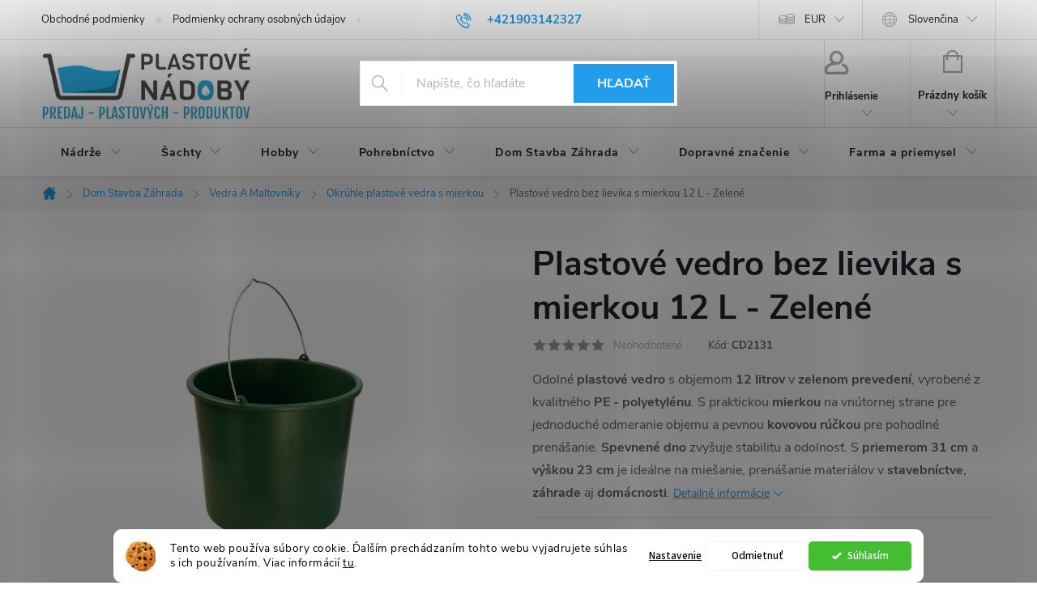

--- FILE ---
content_type: text/html; charset=utf-8
request_url: https://www.plastovenadoby.sk/plastove-vedra-bez-lievika/plastove-vedro-bez-lievika-s-mierkou-12-l-zelene/
body_size: 34571
content:
<!doctype html><html lang="sk" dir="ltr" class="header-background-light external-fonts-loaded"><head><meta charset="utf-8" /><meta name="viewport" content="width=device-width,initial-scale=1" /><title>Plastové vedro bez lievika s mierkou 12 L - Zelené</title><link rel="preconnect" href="https://cdn.myshoptet.com" /><link rel="dns-prefetch" href="https://cdn.myshoptet.com" /><link rel="preload" href="https://cdn.myshoptet.com/prj/dist/master/cms/libs/jquery/jquery-1.11.3.min.js" as="script" /><link href="https://cdn.myshoptet.com/prj/dist/master/cms/templates/frontend_templates/shared/css/font-face/source-sans-3.css" rel="stylesheet"><link href="https://cdn.myshoptet.com/prj/dist/master/cms/templates/frontend_templates/shared/css/font-face/exo-2.css" rel="stylesheet"><script>
dataLayer = [];
dataLayer.push({'shoptet' : {
    "pageId": 746,
    "pageType": "productDetail",
    "currency": "EUR",
    "currencyInfo": {
        "decimalSeparator": ",",
        "exchangeRate": 1,
        "priceDecimalPlaces": 2,
        "symbol": "\u20ac",
        "symbolLeft": 0,
        "thousandSeparator": " "
    },
    "language": "sk",
    "projectId": 286416,
    "product": {
        "id": 287,
        "guid": "b2964f48-7364-11eb-b677-0cc47a6c9c84",
        "hasVariants": false,
        "codes": [
            {
                "code": "CD2131"
            }
        ],
        "code": "CD2131",
        "name": "Plastov\u00e9 vedro bez lievika s mierkou 12 L - Zelen\u00e9",
        "appendix": "",
        "weight": 0.47499999999999998,
        "currentCategory": "Dom Stavba Z\u00e1hrada | Plastov\u00e9 vedra a maltovn\u00edky | Plastov\u00e9 vedr\u00e1 bez lievika",
        "currentCategoryGuid": "df867b73-629a-11ea-beb1-002590dad85e",
        "defaultCategory": "Dom Stavba Z\u00e1hrada | Plastov\u00e9 vedra a maltovn\u00edky | Plastov\u00e9 vedr\u00e1 bez lievika",
        "defaultCategoryGuid": "df867b73-629a-11ea-beb1-002590dad85e",
        "currency": "EUR",
        "priceWithVat": 2.46
    },
    "stocks": [
        {
            "id": 1,
            "title": "S\u00eddlo firmy",
            "isDeliveryPoint": 1,
            "visibleOnEshop": 1
        },
        {
            "id": "ext",
            "title": "Sklad",
            "isDeliveryPoint": 0,
            "visibleOnEshop": 1
        }
    ],
    "cartInfo": {
        "id": null,
        "freeShipping": false,
        "freeShippingFrom": 200,
        "leftToFreeGift": {
            "formattedPrice": "0 \u20ac",
            "priceLeft": 0
        },
        "freeGift": false,
        "leftToFreeShipping": {
            "priceLeft": 200,
            "dependOnRegion": 0,
            "formattedPrice": "200 \u20ac"
        },
        "discountCoupon": [],
        "getNoBillingShippingPrice": {
            "withoutVat": 0,
            "vat": 0,
            "withVat": 0
        },
        "cartItems": [],
        "taxMode": "ORDINARY"
    },
    "cart": [],
    "customer": {
        "priceRatio": 1,
        "priceListId": 1,
        "groupId": null,
        "registered": false,
        "mainAccount": false
    }
}});
dataLayer.push({'cookie_consent' : {
    "marketing": "denied",
    "analytics": "denied"
}});
document.addEventListener('DOMContentLoaded', function() {
    shoptet.consent.onAccept(function(agreements) {
        if (agreements.length == 0) {
            return;
        }
        dataLayer.push({
            'cookie_consent' : {
                'marketing' : (agreements.includes(shoptet.config.cookiesConsentOptPersonalisation)
                    ? 'granted' : 'denied'),
                'analytics': (agreements.includes(shoptet.config.cookiesConsentOptAnalytics)
                    ? 'granted' : 'denied')
            },
            'event': 'cookie_consent'
        });
    });
});
</script>

<!-- Google Tag Manager -->
<script>(function(w,d,s,l,i){w[l]=w[l]||[];w[l].push({'gtm.start':
new Date().getTime(),event:'gtm.js'});var f=d.getElementsByTagName(s)[0],
j=d.createElement(s),dl=l!='dataLayer'?'&l='+l:'';j.async=true;j.src=
'https://www.googletagmanager.com/gtm.js?id='+i+dl;f.parentNode.insertBefore(j,f);
})(window,document,'script','dataLayer','GTM-N47JMCH');</script>
<!-- End Google Tag Manager -->

<meta property="og:type" content="website"><meta property="og:site_name" content="plastovenadoby.sk"><meta property="og:url" content="https://www.plastovenadoby.sk/plastove-vedra-bez-lievika/plastove-vedro-bez-lievika-s-mierkou-12-l-zelene/"><meta property="og:title" content="Plastové vedro bez lievika s mierkou 12 L - Zelené"><meta name="author" content="Plastové Nádoby"><meta name="web_author" content="Shoptet.sk"><meta name="dcterms.rightsHolder" content="www.plastovenadoby.sk"><meta name="robots" content="index,follow"><meta property="og:image" content="https://cdn.myshoptet.com/usr/www.plastovenadoby.sk/user/shop/big/287-2_plastove-vedro-zelene-12l.png?6030e572"><meta property="og:description" content="Plastové vedro bez lievika s objemom 12l a praktickou mierkou. Vybavené pevnou kovovou rúčkou – ideálne na bežné práce v záhrade, domácnosti či na stavbe."><meta name="description" content="Plastové vedro bez lievika s objemom 12l a praktickou mierkou. Vybavené pevnou kovovou rúčkou – ideálne na bežné práce v záhrade, domácnosti či na stavbe."><meta property="product:price:amount" content="2.46"><meta property="product:price:currency" content="EUR"><style>:root {--color-primary: #239ceb;--color-primary-h: 204;--color-primary-s: 83%;--color-primary-l: 53%;--color-primary-hover: #1997e5;--color-primary-hover-h: 203;--color-primary-hover-s: 80%;--color-primary-hover-l: 50%;--color-secondary: #009901;--color-secondary-h: 120;--color-secondary-s: 100%;--color-secondary-l: 30%;--color-secondary-hover: #036400;--color-secondary-hover-h: 118;--color-secondary-hover-s: 100%;--color-secondary-hover-l: 20%;--color-tertiary: #ffc807;--color-tertiary-h: 47;--color-tertiary-s: 100%;--color-tertiary-l: 51%;--color-tertiary-hover: #ffbb00;--color-tertiary-hover-h: 44;--color-tertiary-hover-s: 100%;--color-tertiary-hover-l: 50%;--color-header-background: #ffffff;--template-font: "Source Sans 3";--template-headings-font: "Exo 2";--header-background-url: url("[data-uri]");--cookies-notice-background: #F8FAFB;--cookies-notice-color: #252525;--cookies-notice-button-hover: #27263f;--cookies-notice-link-hover: #3b3a5f;--templates-update-management-preview-mode-content: "Náhľad aktualizácií šablóny je aktívny pre váš prehliadač."}</style>
    <script>var shoptet = shoptet || {};</script>
    <script src="https://cdn.myshoptet.com/prj/dist/master/shop/dist/main-3g-header.js.05f199e7fd2450312de2.js"></script>
<!-- User include --><!-- service 776(417) html code header -->
<link type="text/css" rel="stylesheet" media="all"  href="https://cdn.myshoptet.com/usr/paxio.myshoptet.com/user/documents/blank/style.css?v1602546"/>
<link href="https://cdn.myshoptet.com/prj/dist/master/shop/dist/font-shoptet-11.css.62c94c7785ff2cea73b2.css" rel="stylesheet">
<link href="https://cdn.myshoptet.com/usr/paxio.myshoptet.com/user/documents/blank/ikony.css?v9" rel="stylesheet">
<link type="text/css" rel="stylesheet" media="screen"  href="https://cdn.myshoptet.com/usr/paxio.myshoptet.com/user/documents/blank/preklady.css?v27" />
<link rel="stylesheet" href="https://cdn.myshoptet.com/usr/paxio.myshoptet.com/user/documents/blank/Slider/slick.css" />
<link rel="stylesheet" href="https://cdn.myshoptet.com/usr/paxio.myshoptet.com/user/documents/blank/Slider/slick-theme.css?v4" />
<link rel="stylesheet" href="https://cdn.myshoptet.com/usr/paxio.myshoptet.com/user/documents/blank/Slider/slick-classic.css?v3" />

<!-- api 1280(896) html code header -->
<link rel="stylesheet" href="https://cdn.myshoptet.com/usr/shoptet.tomashlad.eu/user/documents/extras/cookies-addon/screen.min.css?v006">
<script>
    var shoptetakCookiesSettings={"useRoundingCorners":true,"cookiesImgPopup":false,"cookiesSize":"thin","cookiesOrientation":"horizontal","cookiesImg":true,"buttonBg":false,"showPopup":false};

    var body=document.getElementsByTagName("body")[0];

    const rootElement = document.documentElement;

    rootElement.classList.add("st-cookies-v2");

    if (shoptetakCookiesSettings.useRoundingCorners) {
        rootElement.classList.add("st-cookies-corners");
    }
    if (shoptetakCookiesSettings.cookiesImgPopup) {
        rootElement.classList.add("st-cookies-popup-img");
    }
    if (shoptetakCookiesSettings.cookiesImg) {
        rootElement.classList.add("st-cookies-img");
    }
    if (shoptetakCookiesSettings.buttonBg) {
        rootElement.classList.add("st-cookies-btn");
    }
    if (shoptetakCookiesSettings.cookiesSize) {
        if (shoptetakCookiesSettings.cookiesSize === 'thin') {
            rootElement.classList.add("st-cookies-thin");
        }
        if (shoptetakCookiesSettings.cookiesSize === 'middle') {
            rootElement.classList.add("st-cookies-middle");
        }
        if (shoptetakCookiesSettings.cookiesSize === 'large') {
            rootElement.classList.add("st-cookies-large");
        }
    }
    if (shoptetakCookiesSettings.cookiesOrientation) {
        if (shoptetakCookiesSettings.cookiesOrientation === 'vertical') {
            rootElement.classList.add("st-cookies-vertical");
        }
    }
</script>


<!-- service 731(376) html code header -->
<link rel="preconnect" href="https://image.pobo.cz/" crossorigin>
<link rel="stylesheet" href="https://image.pobo.cz/assets/fix-header.css?v=10" media="print" onload="this.media='all'">
<script src="https://image.pobo.cz/assets/fix-header.js"></script>


<!-- service 1603(1193) html code header -->
<style>
.mobile .p-thumbnail:not(.highlighted):hover::before {
    opacity: 0 !important;
}
</style>
<!-- service 1845(1410) html code header -->
<link rel="stylesheet" href="https://cdn.myshoptet.com/addons/jakubtursky/shoptet-header-info-bar-git/styles.header.min.css?f60db840acbc11eee00807551e091b8d8d11507b">
<!-- service 1280(896) html code header -->
<style>
.st-cookies-v2.st-cookies-btn .shoptak-carbon .siteCookies .siteCookies__form .siteCookies__buttonWrap button[value=all] {
margin-left: 10px;
}
@media (max-width: 768px) {
.st-cookies-v2.st-cookies-btn .shoptak-carbon .siteCookies .siteCookies__form .siteCookies__buttonWrap button[value=all] {
margin-left: 0px;
}
.st-cookies-v2 .shoptak-carbon .siteCookies.siteCookies--dark .siteCookies__form .siteCookies__buttonWrap button[value=reject] {
margin: 0 10px;
}
}
@media only screen and (max-width: 768px) {
 .st-cookies-v2 .siteCookies .siteCookies__form .siteCookies__buttonWrap .js-cookies-settings[value=all], .st-cookies-v2 .siteCookies .siteCookies__form .siteCookies__buttonWrap button[value=all] {   
  margin: 0 auto 10px auto;
 }
 .st-cookies-v2 .siteCookies.siteCookies--center {
  bottom: unset;
  top: 50%;
  transform: translate(-50%, -50%);
  width: 90%;
 }
}
</style>
<!-- project html code header -->
<!-- Load Facebook SDK for JavaScript -->
      <div id="fb-root"></div>
      <script>
        window.fbAsyncInit = function() {
          FB.init({
            xfbml            : true,
            version          : 'v10.0'
          });
        };

        (function(d, s, id) {
        var js, fjs = d.getElementsByTagName(s)[0];
        if (d.getElementById(id)) return;
        js = d.createElement(s); js.id = id;
        js.src = 'https://connect.facebook.net/sk_SK/sdk/xfbml.customerchat.js';
        fjs.parentNode.insertBefore(js, fjs);
      }(document, 'script', 'facebook-jssdk'));</script>

      <!-- Your Chat Plugin code -->
      <div class="fb-customerchat"
        attribution="setup_tool"
        page_id="100379488048782"
  logged_in_greeting="Ahoj. Potrebujete pomôcť?"
  logged_out_greeting="Ahoj. Potrebujete pomôcť?">
      </div>
      <style>
      #header .site-name a img {max-height: 90px;}</style>
      <style>
      @media screen and (min-width: 1200px){
.top-navigation-bar .project-email {display: inline-block;font-size: 16px;font-weight: bold;margin-left: 24px;color: var(--color-primary);} 
a.project-email::before {content: '\e910';font-size: 16px;} 
} 
@media screen and (min-width: 360px) and (max-width: 767px){
.top-navigation-contacts{display: block !important;}
.top-navigation-contacts .project-phone{display: none !important;}
.top-navigation-contacts .project-email{display: block !important;position: absolute;right: 164px;top: 15px;color: #A3A3AF;}
a.project-email::before {content: '\e910';}
.top-navigation-contacts .project-email span{display: none;}
}
.project-phone {
font-size: 15px;
font-weight: bold;
}
.top-navigation-bar .project-email {
display: inline-block;
font-size: 15px;
font-weight: bold;
margin-left: 24px;
color: var(--color-primary);
}</style>
<!-- /User include --><link rel="shortcut icon" href="/favicon.ico" type="image/x-icon" /><link rel="canonical" href="https://www.plastovenadoby.sk/plastove-vedra-bez-lievika/plastove-vedro-bez-lievika-s-mierkou-12-l-zelene/" /><link rel="alternate" hreflang="sk" href="https://www.plastovenadoby.sk/plastove-vedra-bez-lievika/plastove-vedro-bez-lievika-s-mierkou-12-l-zelene/" /><link rel="alternate" hreflang="cs" href="https://www.plastovenadoby.sk/cs/plastove-vedra-bez-lievika/plastove-vedro-bez-lievika-s-mierkou-12-l-zelene/" /><link rel="alternate" hreflang="x-default" href="https://www.plastovenadoby.sk/plastove-vedra-bez-lievika/plastove-vedro-bez-lievika-s-mierkou-12-l-zelene/" />    <script>
        var _hwq = _hwq || [];
        _hwq.push(['setKey', '54F39DBB0C3756AF7B0211F7B3B0EB52']);
        _hwq.push(['setTopPos', '200']);
        _hwq.push(['showWidget', '22']);
        (function() {
            var ho = document.createElement('script');
            ho.src = 'https://sk.im9.cz/direct/i/gjs.php?n=wdgt&sak=54F39DBB0C3756AF7B0211F7B3B0EB52';
            var s = document.getElementsByTagName('script')[0]; s.parentNode.insertBefore(ho, s);
        })();
    </script>
<script>!function(){var t={9196:function(){!function(){var t=/\[object (Boolean|Number|String|Function|Array|Date|RegExp)\]/;function r(r){return null==r?String(r):(r=t.exec(Object.prototype.toString.call(Object(r))))?r[1].toLowerCase():"object"}function n(t,r){return Object.prototype.hasOwnProperty.call(Object(t),r)}function e(t){if(!t||"object"!=r(t)||t.nodeType||t==t.window)return!1;try{if(t.constructor&&!n(t,"constructor")&&!n(t.constructor.prototype,"isPrototypeOf"))return!1}catch(t){return!1}for(var e in t);return void 0===e||n(t,e)}function o(t,r,n){this.b=t,this.f=r||function(){},this.d=!1,this.a={},this.c=[],this.e=function(t){return{set:function(r,n){u(c(r,n),t.a)},get:function(r){return t.get(r)}}}(this),i(this,t,!n);var e=t.push,o=this;t.push=function(){var r=[].slice.call(arguments,0),n=e.apply(t,r);return i(o,r),n}}function i(t,n,o){for(t.c.push.apply(t.c,n);!1===t.d&&0<t.c.length;){if("array"==r(n=t.c.shift()))t:{var i=n,a=t.a;if("string"==r(i[0])){for(var f=i[0].split("."),s=f.pop(),p=(i=i.slice(1),0);p<f.length;p++){if(void 0===a[f[p]])break t;a=a[f[p]]}try{a[s].apply(a,i)}catch(t){}}}else if("function"==typeof n)try{n.call(t.e)}catch(t){}else{if(!e(n))continue;for(var l in n)u(c(l,n[l]),t.a)}o||(t.d=!0,t.f(t.a,n),t.d=!1)}}function c(t,r){for(var n={},e=n,o=t.split("."),i=0;i<o.length-1;i++)e=e[o[i]]={};return e[o[o.length-1]]=r,n}function u(t,o){for(var i in t)if(n(t,i)){var c=t[i];"array"==r(c)?("array"==r(o[i])||(o[i]=[]),u(c,o[i])):e(c)?(e(o[i])||(o[i]={}),u(c,o[i])):o[i]=c}}window.DataLayerHelper=o,o.prototype.get=function(t){var r=this.a;t=t.split(".");for(var n=0;n<t.length;n++){if(void 0===r[t[n]])return;r=r[t[n]]}return r},o.prototype.flatten=function(){this.b.splice(0,this.b.length),this.b[0]={},u(this.a,this.b[0])}}()}},r={};function n(e){var o=r[e];if(void 0!==o)return o.exports;var i=r[e]={exports:{}};return t[e](i,i.exports,n),i.exports}n.n=function(t){var r=t&&t.__esModule?function(){return t.default}:function(){return t};return n.d(r,{a:r}),r},n.d=function(t,r){for(var e in r)n.o(r,e)&&!n.o(t,e)&&Object.defineProperty(t,e,{enumerable:!0,get:r[e]})},n.o=function(t,r){return Object.prototype.hasOwnProperty.call(t,r)},function(){"use strict";n(9196)}()}();</script>    <!-- Global site tag (gtag.js) - Google Analytics -->
    <script async src="https://www.googletagmanager.com/gtag/js?id=AW-699964660"></script>
    <script>
        
        window.dataLayer = window.dataLayer || [];
        function gtag(){dataLayer.push(arguments);}
        

                    console.debug('default consent data');

            gtag('consent', 'default', {"ad_storage":"denied","analytics_storage":"denied","ad_user_data":"denied","ad_personalization":"denied","wait_for_update":500});
            dataLayer.push({
                'event': 'default_consent'
            });
        
        gtag('js', new Date());

        
        
                gtag('config', 'AW-699964660', {"allow_enhanced_conversions":true});
        
        
        
        
        
        
        
        
        
        
        
        
        
        
        
        
        
        
        document.addEventListener('DOMContentLoaded', function() {
            if (typeof shoptet.tracking !== 'undefined') {
                for (var id in shoptet.tracking.bannersList) {
                    gtag('event', 'view_promotion', {
                        "send_to": "UA",
                        "promotions": [
                            {
                                "id": shoptet.tracking.bannersList[id].id,
                                "name": shoptet.tracking.bannersList[id].name,
                                "position": shoptet.tracking.bannersList[id].position
                            }
                        ]
                    });
                }
            }

            shoptet.consent.onAccept(function(agreements) {
                if (agreements.length !== 0) {
                    console.debug('gtag consent accept');
                    var gtagConsentPayload =  {
                        'ad_storage': agreements.includes(shoptet.config.cookiesConsentOptPersonalisation)
                            ? 'granted' : 'denied',
                        'analytics_storage': agreements.includes(shoptet.config.cookiesConsentOptAnalytics)
                            ? 'granted' : 'denied',
                                                                                                'ad_user_data': agreements.includes(shoptet.config.cookiesConsentOptPersonalisation)
                            ? 'granted' : 'denied',
                        'ad_personalization': agreements.includes(shoptet.config.cookiesConsentOptPersonalisation)
                            ? 'granted' : 'denied',
                        };
                    console.debug('update consent data', gtagConsentPayload);
                    gtag('consent', 'update', gtagConsentPayload);
                    dataLayer.push(
                        { 'event': 'update_consent' }
                    );
                }
            });
        });
    </script>
<script>
    (function(t, r, a, c, k, i, n, g) { t['ROIDataObject'] = k;
    t[k]=t[k]||function(){ (t[k].q=t[k].q||[]).push(arguments) },t[k].c=i;n=r.createElement(a),
    g=r.getElementsByTagName(a)[0];n.async=1;n.src=c;g.parentNode.insertBefore(n,g)
    })(window, document, 'script', '//www.heureka.sk/ocm/sdk.js?source=shoptet&version=2&page=product_detail', 'heureka', 'sk');

    heureka('set_user_consent', 0);
</script>
</head><body class="desktop id-746 in-plastove-vedra-bez-lievika template-11 type-product type-detail one-column-body columns-3 blank-mode blank-mode-css ums_forms_redesign--off ums_a11y_category_page--on ums_discussion_rating_forms--off ums_flags_display_unification--on ums_a11y_login--on mobile-header-version-0">
        <div id="fb-root"></div>
        <script>
            window.fbAsyncInit = function() {
                FB.init({
                    autoLogAppEvents : true,
                    xfbml            : true,
                    version          : 'v24.0'
                });
            };
        </script>
        <script async defer crossorigin="anonymous" src="https://connect.facebook.net/sk_SK/sdk.js#xfbml=1&version=v24.0"></script>
<!-- Google Tag Manager (noscript) -->
<noscript><iframe src="https://www.googletagmanager.com/ns.html?id=GTM-N47JMCH"
height="0" width="0" style="display:none;visibility:hidden"></iframe></noscript>
<!-- End Google Tag Manager (noscript) -->

    <div class="siteCookies siteCookies--bottom siteCookies--light js-siteCookies" role="dialog" data-testid="cookiesPopup" data-nosnippet>
        <div class="siteCookies__form">
            <div class="siteCookies__content">
                <div class="siteCookies__text">
                    Tento web používa súbory cookie. Ďalším prechádzaním tohto webu vyjadrujete súhlas s ich používaním. Viac informácií <a href="https://286416.myshoptet.com/podmienky-ochrany-osobnych-udajov/" target="\">tu</a>.
                </div>
                <p class="siteCookies__links">
                    <button class="siteCookies__link js-cookies-settings" aria-label="Nastavenia cookies" data-testid="cookiesSettings">Nastavenie</button>
                </p>
            </div>
            <div class="siteCookies__buttonWrap">
                                    <button class="siteCookies__button js-cookiesConsentSubmit" value="reject" aria-label="Odmietnuť cookies" data-testid="buttonCookiesReject">Odmietnuť</button>
                                <button class="siteCookies__button js-cookiesConsentSubmit" value="all" aria-label="Prijať cookies" data-testid="buttonCookiesAccept">Súhlasím</button>
            </div>
        </div>
        <script>
            document.addEventListener("DOMContentLoaded", () => {
                const siteCookies = document.querySelector('.js-siteCookies');
                document.addEventListener("scroll", shoptet.common.throttle(() => {
                    const st = document.documentElement.scrollTop;
                    if (st > 1) {
                        siteCookies.classList.add('siteCookies--scrolled');
                    } else {
                        siteCookies.classList.remove('siteCookies--scrolled');
                    }
                }, 100));
            });
        </script>
    </div>
<a href="#content" class="skip-link sr-only">Prejsť na obsah</a><div class="overall-wrapper"><div class="user-action"><div class="container">
    <div class="user-action-in">
                    <div id="login" class="user-action-login popup-widget login-widget" role="dialog" aria-labelledby="loginHeading">
        <div class="popup-widget-inner">
                            <h2 id="loginHeading">Prihlásenie k vášmu účtu</h2><div id="customerLogin"><form action="/action/Customer/Login/" method="post" id="formLoginIncluded" class="csrf-enabled formLogin" data-testid="formLogin"><input type="hidden" name="referer" value="" /><div class="form-group"><div class="input-wrapper email js-validated-element-wrapper no-label"><input type="email" name="email" class="form-control" autofocus placeholder="E-mailová adresa (napr. jan@novak.sk)" data-testid="inputEmail" autocomplete="email" required /></div></div><div class="form-group"><div class="input-wrapper password js-validated-element-wrapper no-label"><input type="password" name="password" class="form-control" placeholder="Heslo" data-testid="inputPassword" autocomplete="current-password" required /><span class="no-display">Nemôžete vyplniť toto pole</span><input type="text" name="surname" value="" class="no-display" /></div></div><div class="form-group"><div class="login-wrapper"><button type="submit" class="btn btn-secondary btn-text btn-login" data-testid="buttonSubmit">Prihlásiť sa</button><div class="password-helper"><a href="/registracia/" data-testid="signup" rel="nofollow">Nová registrácia</a><a href="/klient/zabudnute-heslo/" rel="nofollow">Zabudnuté heslo</a></div></div></div></form>
</div>                    </div>
    </div>

                            <div id="cart-widget" class="user-action-cart popup-widget cart-widget loader-wrapper" data-testid="popupCartWidget" role="dialog" aria-hidden="true">
    <div class="popup-widget-inner cart-widget-inner place-cart-here">
        <div class="loader-overlay">
            <div class="loader"></div>
        </div>
    </div>

    <div class="cart-widget-button">
        <a href="/kosik/" class="btn btn-conversion" id="continue-order-button" rel="nofollow" data-testid="buttonNextStep">Pokračovať do košíka</a>
    </div>
</div>
            </div>
</div>
</div><div class="top-navigation-bar" data-testid="topNavigationBar">

    <div class="container">

        <div class="top-navigation-contacts">
            <strong>Zákaznícka podpora:</strong><a href="tel:+421903142327" class="project-phone" aria-label="Zavolať na +421903142327" data-testid="contactboxPhone"><span>+421903142327</span></a><a href="mailto:eshop@plastovenadoby.sk" class="project-email" data-testid="contactboxEmail"><span>eshop@plastovenadoby.sk</span></a>        </div>

                            <div class="top-navigation-menu">
                <div class="top-navigation-menu-trigger"></div>
                <ul class="top-navigation-bar-menu">
                                            <li class="top-navigation-menu-item-39">
                            <a href="/obchodne-podmienky/">Obchodné podmienky</a>
                        </li>
                                            <li class="top-navigation-menu-item-691">
                            <a href="/podmienky-ochrany-osobnych-udajov/">Podmienky ochrany osobných údajov</a>
                        </li>
                                            <li class="top-navigation-menu-item-816">
                            <a href="/vratenie-tovaru/">Vrátenie tovaru</a>
                        </li>
                                    </ul>
                <ul class="top-navigation-bar-menu-helper"></ul>
            </div>
        
        <div class="top-navigation-tools top-navigation-tools--language">
            <div class="responsive-tools">
                <a href="#" class="toggle-window" data-target="search" aria-label="Hľadať" data-testid="linkSearchIcon"></a>
                                                            <a href="#" class="toggle-window" data-target="login"></a>
                                                    <a href="#" class="toggle-window" data-target="navigation" aria-label="Menu" data-testid="hamburgerMenu"></a>
            </div>
                <div class="languagesMenu">
        <button id="topNavigationDropdown" class="languagesMenu__flags" type="button" data-toggle="dropdown" aria-haspopup="true" aria-expanded="false">
            <svg aria-hidden="true" style="position: absolute; width: 0; height: 0; overflow: hidden;" version="1.1" xmlns="http://www.w3.org/2000/svg" xmlns:xlink="http://www.w3.org/1999/xlink"><defs><symbol id="shp-flag-SK" viewBox="0 0 32 32"><title>SK</title><path fill="#f0f0f0" style="fill: var(--color21, #f0f0f0)" d="M0 5.334h32v21.333h-32v-21.333z"></path><path fill="#0052b4" style="fill: var(--color20, #0052b4)" d="M0 12.29h32v7.42h-32v-7.42z"></path><path fill="#d80027" style="fill: var(--color19, #d80027)" d="M0 19.71h32v6.957h-32v-6.956z"></path><path fill="#f0f0f0" style="fill: var(--color21, #f0f0f0)" d="M8.092 11.362v5.321c0 3.027 3.954 3.954 3.954 3.954s3.954-0.927 3.954-3.954v-5.321h-7.908z"></path><path fill="#d80027" style="fill: var(--color19, #d80027)" d="M9.133 11.518v5.121c0 0.342 0.076 0.665 0.226 0.968 1.493 0 3.725 0 5.373 0 0.15-0.303 0.226-0.626 0.226-0.968v-5.121h-5.826z"></path><path fill="#f0f0f0" style="fill: var(--color21, #f0f0f0)" d="M13.831 15.089h-1.339v-0.893h0.893v-0.893h-0.893v-0.893h-0.893v0.893h-0.893v0.893h0.893v0.893h-1.339v0.893h1.339v0.893h0.893v-0.893h1.339z"></path><path fill="#0052b4" style="fill: var(--color20, #0052b4)" d="M10.577 18.854c0.575 0.361 1.166 0.571 1.469 0.665 0.303-0.093 0.894-0.303 1.469-0.665 0.58-0.365 0.987-0.782 1.218-1.246-0.255-0.18-0.565-0.286-0.901-0.286-0.122 0-0.241 0.015-0.355 0.041-0.242-0.55-0.791-0.934-1.43-0.934s-1.188 0.384-1.43 0.934c-0.114-0.027-0.233-0.041-0.355-0.041-0.336 0-0.646 0.106-0.901 0.286 0.231 0.465 0.637 0.882 1.217 1.246z"></path></symbol><symbol id="shp-flag-CZ" viewBox="0 0 32 32"><title>CZ</title><path fill="#0052b4" style="fill: var(--color20, #0052b4)" d="M0 5.334h32v21.333h-32v-21.333z"></path><path fill="#d80027" style="fill: var(--color19, #d80027)" d="M32 16v10.666h-32l13.449-10.666z"></path><path fill="#f0f0f0" style="fill: var(--color21, #f0f0f0)" d="M32 5.334v10.666h-18.551l-13.449-10.666z"></path></symbol></defs></svg>
            <svg class="shp-flag shp-flag-SK">
                <use xlink:href="#shp-flag-SK"></use>
            </svg>
            <span class="caret"></span>
        </button>
        <div class="languagesMenu__content" aria-labelledby="topNavigationDropdown">
                            <div class="languagesMenu__box toggle-window js-languagesMenu__box" data-hover="true" data-target="currency">
                    <div class="languagesMenu__header languagesMenu__header--name">Mena</div>
                    <div class="languagesMenu__header languagesMenu__header--actual" data-toggle="dropdown">EUR<span class="caret"></span></div>
                    <ul class="languagesMenu__list languagesMenu__list--currency">
                                                    <li class="languagesMenu__list__item">
                                <a href="/action/Currency/changeCurrency/?currencyCode=CZK" rel="nofollow" class="languagesMenu__list__link languagesMenu__list__link--currency">CZK</a>
                            </li>
                                                    <li class="languagesMenu__list__item">
                                <a href="/action/Currency/changeCurrency/?currencyCode=EUR" rel="nofollow" class="languagesMenu__list__link languagesMenu__list__link--currency">EUR</a>
                            </li>
                                            </ul>
                </div>
                                        <div class="languagesMenu__box toggle-window js-languagesMenu__box" data-hover="true" data-target="language">
                    <div class="languagesMenu__header languagesMenu__header--name">Jazyk</div>
                    <div class="languagesMenu__header languagesMenu__header--actual" data-toggle="dropdown">
                                                                                    
                                    Slovenčina
                                
                                                                                                                                <span class="caret"></span>
                    </div>
                    <ul class="languagesMenu__list languagesMenu__list--language">
                                                    <li>
                                <a href="/action/Language/changeLanguage/?language=sk" rel="nofollow" class="languagesMenu__list__link">
                                    <svg class="shp-flag shp-flag-SK">
                                        <use xlink:href="#shp-flag-SK"></use>
                                    </svg>
                                    <span class="languagesMenu__list__name languagesMenu__list__name--actual">Slovenčina</span>
                                </a>
                            </li>
                                                    <li>
                                <a href="/action/Language/changeLanguage/?language=cs" rel="nofollow" class="languagesMenu__list__link">
                                    <svg class="shp-flag shp-flag-CZ">
                                        <use xlink:href="#shp-flag-CZ"></use>
                                    </svg>
                                    <span class="languagesMenu__list__name">Čeština</span>
                                </a>
                            </li>
                                            </ul>
                </div>
                    </div>
    </div>
            <button class="top-nav-button top-nav-button-login toggle-window" type="button" data-target="login" aria-haspopup="dialog" aria-controls="login" aria-expanded="false" data-testid="signin"><span>Prihlásenie</span></button>        </div>

    </div>

</div>
<header id="header"><div class="container navigation-wrapper">
    <div class="header-top">
        <div class="site-name-wrapper">
            <div class="site-name"><a href="/" data-testid="linkWebsiteLogo"><img src="https://cdn.myshoptet.com/usr/www.plastovenadoby.sk/user/logos/logo9-1.jpg" alt="Plastové Nádoby" fetchpriority="low" /></a></div>        </div>
        <div class="search" itemscope itemtype="https://schema.org/WebSite">
            <meta itemprop="headline" content="Plastové vedrá bez lievika"/><meta itemprop="url" content="https://www.plastovenadoby.sk"/><meta itemprop="text" content="Plastové vedro bez lievika s objemom 12l a praktickou mierkou. Vybavené pevnou kovovou rúčkou – ideálne na bežné práce v záhrade, domácnosti či na stavbe."/>            <form action="/action/ProductSearch/prepareString/" method="post"
    id="formSearchForm" class="search-form compact-form js-search-main"
    itemprop="potentialAction" itemscope itemtype="https://schema.org/SearchAction" data-testid="searchForm">
    <fieldset>
        <meta itemprop="target"
            content="https://www.plastovenadoby.sk/vyhladavanie/?string={string}"/>
        <input type="hidden" name="language" value="sk"/>
        
            
<input
    type="search"
    name="string"
        class="query-input form-control search-input js-search-input"
    placeholder="Napíšte, čo hľadáte"
    autocomplete="off"
    required
    itemprop="query-input"
    aria-label="Vyhľadávanie"
    data-testid="searchInput"
>
            <button type="submit" class="btn btn-default" data-testid="searchBtn">Hľadať</button>
        
    </fieldset>
</form>
        </div>
        <div class="navigation-buttons">
                
    <a href="/kosik/" class="btn btn-icon toggle-window cart-count" data-target="cart" data-hover="true" data-redirect="true" data-testid="headerCart" rel="nofollow" aria-haspopup="dialog" aria-expanded="false" aria-controls="cart-widget">
        
                <span class="sr-only">Nákupný košík</span>
        
            <span class="cart-price visible-lg-inline-block" data-testid="headerCartPrice">
                                    Prázdny košík                            </span>
        
    
            </a>
        </div>
    </div>
    <nav id="navigation" aria-label="Hlavné menu" data-collapsible="true"><div class="navigation-in menu"><ul class="menu-level-1" role="menubar" data-testid="headerMenuItems"><li class="menu-item-800 ext" role="none"><a href="/nadrze/" data-testid="headerMenuItem" role="menuitem" aria-haspopup="true" aria-expanded="false"><b>Nádrže</b><span class="submenu-arrow"></span></a><ul class="menu-level-2" aria-label="Nádrže" tabindex="-1" role="menu"><li class="menu-item-864" role="none"><a href="/volnostojace-nadrze-na-dazdovu-vodu/" class="menu-image" data-testid="headerMenuItem" tabindex="-1" aria-hidden="true"><img src="data:image/svg+xml,%3Csvg%20width%3D%22140%22%20height%3D%22100%22%20xmlns%3D%22http%3A%2F%2Fwww.w3.org%2F2000%2Fsvg%22%3E%3C%2Fsvg%3E" alt="" aria-hidden="true" width="140" height="100"  data-src="https://cdn.myshoptet.com/usr/www.plastovenadoby.sk/user/categories/thumb/aquatower_2_0.jpg" fetchpriority="low" /></a><div><a href="/volnostojace-nadrze-na-dazdovu-vodu/" data-testid="headerMenuItem" role="menuitem"><span>Nadzemné nádrže na dažďovú vodu</span></a>
                        </div></li><li class="menu-item-770 has-third-level" role="none"><a href="/zber-dazdovej-vody/" class="menu-image" data-testid="headerMenuItem" tabindex="-1" aria-hidden="true"><img src="data:image/svg+xml,%3Csvg%20width%3D%22140%22%20height%3D%22100%22%20xmlns%3D%22http%3A%2F%2Fwww.w3.org%2F2000%2Fsvg%22%3E%3C%2Fsvg%3E" alt="" aria-hidden="true" width="140" height="100"  data-src="https://cdn.myshoptet.com/usr/www.plastovenadoby.sk/user/categories/thumb/528-10.jpg" fetchpriority="low" /></a><div><a href="/zber-dazdovej-vody/" data-testid="headerMenuItem" role="menuitem"><span>Podzemné nádrže na dažďovú vodu FAV</span></a>
                                                    <ul class="menu-level-3" role="menu">
                                                                    <li class="menu-item-773" role="none">
                                        <a href="/nadrze-na-dazdovu-vodu/" data-testid="headerMenuItem" role="menuitem">
                                            Nádrže na dážďovú vodu</a>,                                    </li>
                                                                    <li class="menu-item-779" role="none">
                                        <a href="/prislusenstvo-k-nadrziam/" data-testid="headerMenuItem" role="menuitem">
                                            Príslušenstvo k nádržiam</a>,                                    </li>
                                                                    <li class="menu-item-782" role="none">
                                        <a href="/vsakovacie-nadrze/" data-testid="headerMenuItem" role="menuitem">
                                            Vsakovacie zvony a tunely</a>,                                    </li>
                                                                    <li class="menu-item-785" role="none">
                                        <a href="/nadstavce-k-nadrziam/" data-testid="headerMenuItem" role="menuitem">
                                            Predĺžovacie nadstavce a poklopy</a>                                    </li>
                                                            </ul>
                        </div></li><li class="menu-item-858 has-third-level" role="none"><a href="/plastove-monoliticke-zumpy/" class="menu-image" data-testid="headerMenuItem" tabindex="-1" aria-hidden="true"><img src="data:image/svg+xml,%3Csvg%20width%3D%22140%22%20height%3D%22100%22%20xmlns%3D%22http%3A%2F%2Fwww.w3.org%2F2000%2Fsvg%22%3E%3C%2Fsvg%3E" alt="" aria-hidden="true" width="140" height="100"  data-src="https://cdn.myshoptet.com/usr/www.plastovenadoby.sk/user/categories/thumb/jumbotank.png" fetchpriority="low" /></a><div><a href="/plastove-monoliticke-zumpy/" data-testid="headerMenuItem" role="menuitem"><span>Žumpy</span></a>
                                                    <ul class="menu-level-3" role="menu">
                                                                    <li class="menu-item-906" role="none">
                                        <a href="/bezodtokova-nadrze-zumpa/" data-testid="headerMenuItem" role="menuitem">
                                            Bezodtokové nádrže - Žumpa</a>,                                    </li>
                                                                    <li class="menu-item-903" role="none">
                                        <a href="/prislusenstvo-k-zumpam/" data-testid="headerMenuItem" role="menuitem">
                                            Predĺžovacie nadstavce a poklopy</a>                                    </li>
                                                            </ul>
                        </div></li><li class="menu-item-861 has-third-level" role="none"><a href="/plastove-monoliticke-septiky/" class="menu-image" data-testid="headerMenuItem" tabindex="-1" aria-hidden="true"><img src="data:image/svg+xml,%3Csvg%20width%3D%22140%22%20height%3D%22100%22%20xmlns%3D%22http%3A%2F%2Fwww.w3.org%2F2000%2Fsvg%22%3E%3C%2Fsvg%3E" alt="" aria-hidden="true" width="140" height="100"  data-src="https://cdn.myshoptet.com/usr/www.plastovenadoby.sk/user/categories/thumb/septik_3000_l.png" fetchpriority="low" /></a><div><a href="/plastove-monoliticke-septiky/" data-testid="headerMenuItem" role="menuitem"><span>Septiky</span></a>
                                                    <ul class="menu-level-3" role="menu">
                                                                    <li class="menu-item-912" role="none">
                                        <a href="/odtokove-nadrze-septiky/" data-testid="headerMenuItem" role="menuitem">
                                            Odtokové nádrže - Septik</a>,                                    </li>
                                                                    <li class="menu-item-909" role="none">
                                        <a href="/nadstavce-a-poklopy/" data-testid="headerMenuItem" role="menuitem">
                                            Predĺžovacie nadstavce a poklopy</a>,                                    </li>
                                                                    <li class="menu-item-915" role="none">
                                        <a href="/prislusenstvo-k-septikom/" data-testid="headerMenuItem" role="menuitem">
                                            Prislušenstvo k septikom</a>                                    </li>
                                                            </ul>
                        </div></li></ul></li>
<li class="menu-item-825 ext" role="none"><a href="/sachty/" data-testid="headerMenuItem" role="menuitem" aria-haspopup="true" aria-expanded="false"><b>Šachty</b><span class="submenu-arrow"></span></a><ul class="menu-level-2" aria-label="Šachty" tabindex="-1" role="menu"><li class="menu-item-834" role="none"><a href="/vodomerne-sachty/" class="menu-image" data-testid="headerMenuItem" tabindex="-1" aria-hidden="true"><img src="data:image/svg+xml,%3Csvg%20width%3D%22140%22%20height%3D%22100%22%20xmlns%3D%22http%3A%2F%2Fwww.w3.org%2F2000%2Fsvg%22%3E%3C%2Fsvg%3E" alt="" aria-hidden="true" width="140" height="100"  data-src="https://cdn.myshoptet.com/usr/www.plastovenadoby.sk/user/categories/thumb/vodomerna-__achta---rez.jpg" fetchpriority="low" /></a><div><a href="/vodomerne-sachty/" data-testid="headerMenuItem" role="menuitem"><span>Vodomerné Šachty VS1000</span></a>
                        </div></li><li class="menu-item-837 has-third-level" role="none"><a href="/precerpavacie-sachty/" class="menu-image" data-testid="headerMenuItem" tabindex="-1" aria-hidden="true"><img src="data:image/svg+xml,%3Csvg%20width%3D%22140%22%20height%3D%22100%22%20xmlns%3D%22http%3A%2F%2Fwww.w3.org%2F2000%2Fsvg%22%3E%3C%2Fsvg%3E" alt="" aria-hidden="true" width="140" height="100"  data-src="https://cdn.myshoptet.com/usr/www.plastovenadoby.sk/user/categories/thumb/zbiornik_przepompowni__studnia_wodomierzowa_1000.jpg" fetchpriority="low" /></a><div><a href="/precerpavacie-sachty/" data-testid="headerMenuItem" role="menuitem"><span>Prečerpavacie šachty</span></a>
                                                    <ul class="menu-level-3" role="menu">
                                                                    <li class="menu-item-846" role="none">
                                        <a href="/precerpavacie-sachty-ps1000/" data-testid="headerMenuItem" role="menuitem">
                                            Prečerpavacie šachty PS1000</a>,                                    </li>
                                                                    <li class="menu-item-849" role="none">
                                        <a href="/precerpavacie-sachty-ps600/" data-testid="headerMenuItem" role="menuitem">
                                            Prečerpavacie šachty PS600</a>,                                    </li>
                                                                    <li class="menu-item-852" role="none">
                                        <a href="/precerpavacie-sachty-ps150l-a-ps250l/" data-testid="headerMenuItem" role="menuitem">
                                            Prečerpavacie šachty PS150L a PS250L</a>,                                    </li>
                                                                    <li class="menu-item-855" role="none">
                                        <a href="/prislusenstvo-k-precerpavacim-sachtam/" data-testid="headerMenuItem" role="menuitem">
                                            Príslušenstvo k prečerpavacím šachtám</a>                                    </li>
                                                            </ul>
                        </div></li><li class="menu-item-840" role="none"><a href="/kanalizacne-sachty/" class="menu-image" data-testid="headerMenuItem" tabindex="-1" aria-hidden="true"><img src="data:image/svg+xml,%3Csvg%20width%3D%22140%22%20height%3D%22100%22%20xmlns%3D%22http%3A%2F%2Fwww.w3.org%2F2000%2Fsvg%22%3E%3C%2Fsvg%3E" alt="" aria-hidden="true" width="140" height="100"  data-src="https://cdn.myshoptet.com/usr/www.plastovenadoby.sk/user/categories/thumb/studnia_kanalizacyjna_600.jpg" fetchpriority="low" /></a><div><a href="/kanalizacne-sachty/" data-testid="headerMenuItem" role="menuitem"><span>Kanalizačné šachty</span></a>
                        </div></li><li class="menu-item-843" role="none"><a href="/sachticky/" class="menu-image" data-testid="headerMenuItem" tabindex="-1" aria-hidden="true"><img src="data:image/svg+xml,%3Csvg%20width%3D%22140%22%20height%3D%22100%22%20xmlns%3D%22http%3A%2F%2Fwww.w3.org%2F2000%2Fsvg%22%3E%3C%2Fsvg%3E" alt="" aria-hidden="true" width="140" height="100"  data-src="https://cdn.myshoptet.com/usr/www.plastovenadoby.sk/user/categories/thumb/filtr-dropfilter2.gif" fetchpriority="low" /></a><div><a href="/sachticky/" data-testid="headerMenuItem" role="menuitem"><span>Šachtičky</span></a>
                        </div></li></ul></li>
<li class="menu-item-794 ext" role="none"><a href="/hobby/" data-testid="headerMenuItem" role="menuitem" aria-haspopup="true" aria-expanded="false"><b>Hobby</b><span class="submenu-arrow"></span></a><ul class="menu-level-2" aria-label="Hobby" tabindex="-1" role="menu"><li class="menu-item-673" role="none"><a href="/polovnictvo/" class="menu-image" data-testid="headerMenuItem" tabindex="-1" aria-hidden="true"><img src="data:image/svg+xml,%3Csvg%20width%3D%22140%22%20height%3D%22100%22%20xmlns%3D%22http%3A%2F%2Fwww.w3.org%2F2000%2Fsvg%22%3E%3C%2Fsvg%3E" alt="" aria-hidden="true" width="140" height="100"  data-src="https://cdn.myshoptet.com/usr/www.plastovenadoby.sk/user/categories/thumb/untitled-7.jpg" fetchpriority="low" /></a><div><a href="/polovnictvo/" data-testid="headerMenuItem" role="menuitem"><span>Pre poľovníkov FAV</span></a>
                        </div></li></ul></li>
<li class="menu-item-701 ext" role="none"><a href="/pohrebnictvo/" data-testid="headerMenuItem" role="menuitem" aria-haspopup="true" aria-expanded="false"><b>Pohrebníctvo</b><span class="submenu-arrow"></span></a><ul class="menu-level-2" aria-label="Pohrebníctvo" tabindex="-1" role="menu"><li class="menu-item-758" role="none"><a href="/plastovy-nahrobok/" class="menu-image" data-testid="headerMenuItem" tabindex="-1" aria-hidden="true"><img src="data:image/svg+xml,%3Csvg%20width%3D%22140%22%20height%3D%22100%22%20xmlns%3D%22http%3A%2F%2Fwww.w3.org%2F2000%2Fsvg%22%3E%3C%2Fsvg%3E" alt="" aria-hidden="true" width="140" height="100"  data-src="https://cdn.myshoptet.com/usr/www.plastovenadoby.sk/user/categories/thumb/plastov__-n__hrobok-__ierny-granit.jpg" fetchpriority="low" /></a><div><a href="/plastovy-nahrobok/" data-testid="headerMenuItem" role="menuitem"><span>Plastový náhrobok</span></a>
                        </div></li><li class="menu-item-761" role="none"><a href="/plastovy-kriz/" class="menu-image" data-testid="headerMenuItem" tabindex="-1" aria-hidden="true"><img src="data:image/svg+xml,%3Csvg%20width%3D%22140%22%20height%3D%22100%22%20xmlns%3D%22http%3A%2F%2Fwww.w3.org%2F2000%2Fsvg%22%3E%3C%2Fsvg%3E" alt="" aria-hidden="true" width="140" height="100"  data-src="https://cdn.myshoptet.com/usr/www.plastovenadoby.sk/user/categories/thumb/mix-krize.jpeg" fetchpriority="low" /></a><div><a href="/plastovy-kriz/" data-testid="headerMenuItem" role="menuitem"><span>Plastový kríž</span></a>
                        </div></li><li class="menu-item-764" role="none"><a href="/plastovy-nahrobok-s-krizom/" class="menu-image" data-testid="headerMenuItem" tabindex="-1" aria-hidden="true"><img src="data:image/svg+xml,%3Csvg%20width%3D%22140%22%20height%3D%22100%22%20xmlns%3D%22http%3A%2F%2Fwww.w3.org%2F2000%2Fsvg%22%3E%3C%2Fsvg%3E" alt="" aria-hidden="true" width="140" height="100"  data-src="https://cdn.myshoptet.com/usr/www.plastovenadoby.sk/user/categories/thumb/siv___n__hrobok_s_kr____om.jpg" fetchpriority="low" /></a><div><a href="/plastovy-nahrobok-s-krizom/" data-testid="headerMenuItem" role="menuitem"><span>Plastový náhrobok s krížom</span></a>
                        </div></li><li class="menu-item-885" role="none"><a href="/plastove-schranky-na-urny/" class="menu-image" data-testid="headerMenuItem" tabindex="-1" aria-hidden="true"><img src="data:image/svg+xml,%3Csvg%20width%3D%22140%22%20height%3D%22100%22%20xmlns%3D%22http%3A%2F%2Fwww.w3.org%2F2000%2Fsvg%22%3E%3C%2Fsvg%3E" alt="" aria-hidden="true" width="140" height="100"  data-src="https://cdn.myshoptet.com/usr/www.plastovenadoby.sk/user/categories/thumb/urna-mala-8.jpg" fetchpriority="low" /></a><div><a href="/plastove-schranky-na-urny/" data-testid="headerMenuItem" role="menuitem"><span>Plastové schránky na urny</span></a>
                        </div></li></ul></li>
<li class="menu-item-797 ext" role="none"><a href="/dom-stavba-zahrada/" data-testid="headerMenuItem" role="menuitem" aria-haspopup="true" aria-expanded="false"><b>Dom Stavba Záhrada</b><span class="submenu-arrow"></span></a><ul class="menu-level-2" aria-label="Dom Stavba Záhrada" tabindex="-1" role="menu"><li class="menu-item-788" role="none"><a href="/plastovy-hospodarsky-furik-vozik-a-vlecka/" class="menu-image" data-testid="headerMenuItem" tabindex="-1" aria-hidden="true"><img src="data:image/svg+xml,%3Csvg%20width%3D%22140%22%20height%3D%22100%22%20xmlns%3D%22http%3A%2F%2Fwww.w3.org%2F2000%2Fsvg%22%3E%3C%2Fsvg%3E" alt="" aria-hidden="true" width="140" height="100"  data-src="https://cdn.myshoptet.com/usr/www.plastovenadoby.sk/user/categories/thumb/plastov__-mysa-na-f__rik-zelen__-1.jpg" fetchpriority="low" /></a><div><a href="/plastovy-hospodarsky-furik-vozik-a-vlecka/" data-testid="headerMenuItem" role="menuitem"><span>Plastové Korby na Fúriky Vozíky a Vlečky</span></a>
                        </div></li><li class="menu-item-728" role="none"><a href="/plastove-sklzy-na-stavebnu-sut/" class="menu-image" data-testid="headerMenuItem" tabindex="-1" aria-hidden="true"><img src="data:image/svg+xml,%3Csvg%20width%3D%22140%22%20height%3D%22100%22%20xmlns%3D%22http%3A%2F%2Fwww.w3.org%2F2000%2Fsvg%22%3E%3C%2Fsvg%3E" alt="" aria-hidden="true" width="140" height="100"  data-src="https://cdn.myshoptet.com/usr/www.plastovenadoby.sk/user/categories/thumb/nasypnika.jpg" fetchpriority="low" /></a><div><a href="/plastove-sklzy-na-stavebnu-sut/" data-testid="headerMenuItem" role="menuitem"><span>Sklzy na stavebnú suť FAV</span></a>
                        </div></li><li class="menu-item-722 has-third-level" role="none"><a href="/plastove-vedra-a-maltovniky/" class="menu-image" data-testid="headerMenuItem" tabindex="-1" aria-hidden="true"><img src="data:image/svg+xml,%3Csvg%20width%3D%22140%22%20height%3D%22100%22%20xmlns%3D%22http%3A%2F%2Fwww.w3.org%2F2000%2Fsvg%22%3E%3C%2Fsvg%3E" alt="" aria-hidden="true" width="140" height="100"  data-src="https://cdn.myshoptet.com/usr/www.plastovenadoby.sk/user/categories/thumb/maltovn__k_hranat___40_litrov.png" fetchpriority="low" /></a><div><a href="/plastove-vedra-a-maltovniky/" data-testid="headerMenuItem" role="menuitem"><span>Vedra A Maltovníky FAV</span></a>
                                                    <ul class="menu-level-3" role="menu">
                                                                    <li class="menu-item-746" role="none">
                                        <a href="/plastove-vedra-bez-lievika/" class="active" data-testid="headerMenuItem" role="menuitem">
                                            Okrúhle plastové vedra s mierkou</a>,                                    </li>
                                                                    <li class="menu-item-743" role="none">
                                        <a href="/plastove-vedra-s-lievikom/" data-testid="headerMenuItem" role="menuitem">
                                            Plastové vedra s výlevkou a mierkou</a>,                                    </li>
                                                                    <li class="menu-item-749" role="none">
                                        <a href="/maltovnik-hranaty/" data-testid="headerMenuItem" role="menuitem">
                                            Plastové nádoby hranaté</a>,                                    </li>
                                                                    <li class="menu-item-752" role="none">
                                        <a href="/maltovnik-okruhly/" data-testid="headerMenuItem" role="menuitem">
                                            Maltovník okrúhly</a>                                    </li>
                                                            </ul>
                        </div></li><li class="menu-item-891 has-third-level" role="none"><a href="/plastove-nadoby-na-posypovy-material/" class="menu-image" data-testid="headerMenuItem" tabindex="-1" aria-hidden="true"><img src="data:image/svg+xml,%3Csvg%20width%3D%22140%22%20height%3D%22100%22%20xmlns%3D%22http%3A%2F%2Fwww.w3.org%2F2000%2Fsvg%22%3E%3C%2Fsvg%3E" alt="" aria-hidden="true" width="140" height="100"  data-src="https://cdn.myshoptet.com/usr/www.plastovenadoby.sk/user/categories/thumb/marsepl1-095.jpg" fetchpriority="low" /></a><div><a href="/plastove-nadoby-na-posypovy-material/" data-testid="headerMenuItem" role="menuitem"><span>Plastové nádoby na posypový materiál</span></a>
                                                    <ul class="menu-level-3" role="menu">
                                                                    <li class="menu-item-894" role="none">
                                        <a href="/plastove-nadoby-na-posypovy-material-hranate/" data-testid="headerMenuItem" role="menuitem">
                                            Nádoby s poklopom - Hranaté</a>,                                    </li>
                                                                    <li class="menu-item-897" role="none">
                                        <a href="/plastove-nadoby-na-posypovy-material-ovalne/" data-testid="headerMenuItem" role="menuitem">
                                            Nádoby s uzamykacím poklopom - Oválne</a>                                    </li>
                                                            </ul>
                        </div></li></ul></li>
<li class="menu-item-734 ext" role="none"><a href="/plastove-dopravne-znacenie/" data-testid="headerMenuItem" role="menuitem" aria-haspopup="true" aria-expanded="false"><b>Dopravné značenie</b><span class="submenu-arrow"></span></a><ul class="menu-level-2" aria-label="Dopravné značenie" tabindex="-1" role="menu"><li class="menu-item-737" role="none"><a href="/dopravne-kuzele/" class="menu-image" data-testid="headerMenuItem" tabindex="-1" aria-hidden="true"><img src="data:image/svg+xml,%3Csvg%20width%3D%22140%22%20height%3D%22100%22%20xmlns%3D%22http%3A%2F%2Fwww.w3.org%2F2000%2Fsvg%22%3E%3C%2Fsvg%3E" alt="" aria-hidden="true" width="140" height="100"  data-src="https://cdn.myshoptet.com/usr/www.plastovenadoby.sk/user/categories/thumb/dopravn___k____el.jpeg" fetchpriority="low" /></a><div><a href="/dopravne-kuzele/" data-testid="headerMenuItem" role="menuitem"><span>Dopravné kúžele FAV</span></a>
                        </div></li><li class="menu-item-888" role="none"><a href="/plastove-vodiace-steny/" class="menu-image" data-testid="headerMenuItem" tabindex="-1" aria-hidden="true"><img src="data:image/svg+xml,%3Csvg%20width%3D%22140%22%20height%3D%22100%22%20xmlns%3D%22http%3A%2F%2Fwww.w3.org%2F2000%2Fsvg%22%3E%3C%2Fsvg%3E" alt="" aria-hidden="true" width="140" height="100"  data-src="https://cdn.myshoptet.com/usr/www.plastovenadoby.sk/user/categories/thumb/bariery.jpg" fetchpriority="low" /></a><div><a href="/plastove-vodiace-steny/" data-testid="headerMenuItem" role="menuitem"><span>Cestné bariéry</span></a>
                        </div></li></ul></li>
<li class="menu-item-917 ext" role="none"><a href="/polnohospodarstvo-a-priemysel/" data-testid="headerMenuItem" role="menuitem" aria-haspopup="true" aria-expanded="false"><b>Farma a priemysel</b><span class="submenu-arrow"></span></a><ul class="menu-level-2" aria-label="Farma a priemysel" tabindex="-1" role="menu"><li class="menu-item-919" role="none"><a href="/lieviky/" class="menu-image" data-testid="headerMenuItem" tabindex="-1" aria-hidden="true"><img src="data:image/svg+xml,%3Csvg%20width%3D%22140%22%20height%3D%22100%22%20xmlns%3D%22http%3A%2F%2Fwww.w3.org%2F2000%2Fsvg%22%3E%3C%2Fsvg%3E" alt="" aria-hidden="true" width="140" height="100"  data-src="https://cdn.myshoptet.com/usr/www.plastovenadoby.sk/user/categories/thumb/837-2.jpg" fetchpriority="low" /></a><div><a href="/lieviky/" data-testid="headerMenuItem" role="menuitem"><span>Uzavreté lievikové zásobníky pre sýpke materiály</span></a>
                        </div></li><li class="menu-item-921" role="none"><a href="/otvorene-lievikovite-zasobniky/" class="menu-image" data-testid="headerMenuItem" tabindex="-1" aria-hidden="true"><img src="data:image/svg+xml,%3Csvg%20width%3D%22140%22%20height%3D%22100%22%20xmlns%3D%22http%3A%2F%2Fwww.w3.org%2F2000%2Fsvg%22%3E%3C%2Fsvg%3E" alt="" aria-hidden="true" width="140" height="100"  data-src="https://cdn.myshoptet.com/usr/www.plastovenadoby.sk/user/categories/thumb/884.jpg" fetchpriority="low" /></a><div><a href="/otvorene-lievikovite-zasobniky/" data-testid="headerMenuItem" role="menuitem"><span>Otvorené lievikové zásobníky pre sypké materiály</span></a>
                        </div></li><li class="menu-item-924" role="none"><a href="/plastove-zasobniky-pre-tekutiny/" class="menu-image" data-testid="headerMenuItem" tabindex="-1" aria-hidden="true"><img src="data:image/svg+xml,%3Csvg%20width%3D%22140%22%20height%3D%22100%22%20xmlns%3D%22http%3A%2F%2Fwww.w3.org%2F2000%2Fsvg%22%3E%3C%2Fsvg%3E" alt="" aria-hidden="true" width="140" height="100"  data-src="https://cdn.myshoptet.com/usr/www.plastovenadoby.sk/user/categories/thumb/zg_60__80.jpg" fetchpriority="low" /></a><div><a href="/plastove-zasobniky-pre-tekutiny/" data-testid="headerMenuItem" role="menuitem"><span>Plastové zásobníky na tekutiny</span></a>
                        </div></li></ul></li>
</ul></div><span class="navigation-close"></span></nav><div class="menu-helper" data-testid="hamburgerMenu"><span>Viac</span></div>
</div></header><!-- / header -->


                    <div class="container breadcrumbs-wrapper">
            <div class="breadcrumbs navigation-home-icon-wrapper" itemscope itemtype="https://schema.org/BreadcrumbList">
                                                                            <span id="navigation-first" data-basetitle="Plastové Nádoby" itemprop="itemListElement" itemscope itemtype="https://schema.org/ListItem">
                <a href="/" itemprop="item" class="navigation-home-icon"><span class="sr-only" itemprop="name">Domov</span></a>
                <span class="navigation-bullet">/</span>
                <meta itemprop="position" content="1" />
            </span>
                                <span id="navigation-1" itemprop="itemListElement" itemscope itemtype="https://schema.org/ListItem">
                <a href="/dom-stavba-zahrada/" itemprop="item" data-testid="breadcrumbsSecondLevel"><span itemprop="name">Dom Stavba Záhrada</span></a>
                <span class="navigation-bullet">/</span>
                <meta itemprop="position" content="2" />
            </span>
                                <span id="navigation-2" itemprop="itemListElement" itemscope itemtype="https://schema.org/ListItem">
                <a href="/plastove-vedra-a-maltovniky/" itemprop="item" data-testid="breadcrumbsSecondLevel"><span itemprop="name">Vedra A Maltovníky FAV</span></a>
                <span class="navigation-bullet">/</span>
                <meta itemprop="position" content="3" />
            </span>
                                <span id="navigation-3" itemprop="itemListElement" itemscope itemtype="https://schema.org/ListItem">
                <a href="/plastove-vedra-bez-lievika/" itemprop="item" data-testid="breadcrumbsSecondLevel"><span itemprop="name">Okrúhle plastové vedra s mierkou</span></a>
                <span class="navigation-bullet">/</span>
                <meta itemprop="position" content="4" />
            </span>
                                            <span id="navigation-4" itemprop="itemListElement" itemscope itemtype="https://schema.org/ListItem" data-testid="breadcrumbsLastLevel">
                <meta itemprop="item" content="https://www.plastovenadoby.sk/plastove-vedra-bez-lievika/plastove-vedro-bez-lievika-s-mierkou-12-l-zelene/" />
                <meta itemprop="position" content="5" />
                <span itemprop="name" data-title="Plastové vedro bez lievika s mierkou 12 L - Zelené">Plastové vedro bez lievika s mierkou 12 L - Zelené <span class="appendix"></span></span>
            </span>
            </div>
        </div>
    
<div id="content-wrapper" class="container content-wrapper">
    
    <div class="content-wrapper-in">
                <main id="content" class="content wide">
                            
<div class="p-detail" itemscope itemtype="https://schema.org/Product">

    
    <meta itemprop="name" content="Plastové vedro bez lievika s mierkou 12 L - Zelené" />
    <meta itemprop="category" content="Úvodná stránka &gt; Dom Stavba Záhrada &gt; Vedra A Maltovníky FAV &gt; Okrúhle plastové vedra s mierkou &gt; Plastové vedro bez lievika s mierkou 12 L - Zelené" />
    <meta itemprop="url" content="https://www.plastovenadoby.sk/plastove-vedra-bez-lievika/plastove-vedro-bez-lievika-s-mierkou-12-l-zelene/" />
    <meta itemprop="image" content="https://cdn.myshoptet.com/usr/www.plastovenadoby.sk/user/shop/big/287-2_plastove-vedro-zelene-12l.png?6030e572" />
            <meta itemprop="description" content="Odolné plastové vedro s objemom 12 litrov v zelenom prevedení, vyrobené z kvalitného PE -&amp;nbsp;polyetylénu. S praktickou mierkou na vnútornej strane pre jednoduché odmeranie objemu a pevnou kovovou rúčkou&amp;nbsp;pre pohodlné prenášanie. Spevnené dno zvyšuje stabilitu a odolnosť. S priemerom 31 cm a výškou 23 cm je ideálne na miešanie, prenášanie materiálov v stavebníctve, záhrade aj domácnosti." />
                                            
        <div class="p-detail-inner">

        <div class="p-detail-inner-header">
            <h1>
                  Plastové vedro bez lievika s mierkou 12 L - Zelené            </h1>

                <span class="p-code">
        <span class="p-code-label">Kód:</span>
                    <span>CD2131</span>
            </span>
        </div>

        <form action="/action/Cart/addCartItem/" method="post" id="product-detail-form" class="pr-action csrf-enabled" data-testid="formProduct">

            <meta itemprop="productID" content="287" /><meta itemprop="identifier" content="b2964f48-7364-11eb-b677-0cc47a6c9c84" /><meta itemprop="sku" content="CD2131" /><span itemprop="offers" itemscope itemtype="https://schema.org/Offer"><link itemprop="availability" href="https://schema.org/InStock" /><meta itemprop="url" content="https://www.plastovenadoby.sk/plastove-vedra-bez-lievika/plastove-vedro-bez-lievika-s-mierkou-12-l-zelene/" /><meta itemprop="price" content="2.46" /><meta itemprop="priceCurrency" content="EUR" /><link itemprop="itemCondition" href="https://schema.org/NewCondition" /><meta itemprop="warranty" content="2 roky" /></span><input type="hidden" name="productId" value="287" /><input type="hidden" name="priceId" value="407" /><input type="hidden" name="language" value="sk" />

            <div class="row product-top">

                <div class="col-xs-12">

                    <div class="p-detail-info">
                        
                                    <div class="stars-wrapper">
            
<span class="stars star-list">
                                                <span class="star star-off show-tooltip is-active productRatingAction" data-productid="287" data-score="1" title="    Hodnotenie:
            Neohodnotené    "></span>
                    
                                                <span class="star star-off show-tooltip is-active productRatingAction" data-productid="287" data-score="2" title="    Hodnotenie:
            Neohodnotené    "></span>
                    
                                                <span class="star star-off show-tooltip is-active productRatingAction" data-productid="287" data-score="3" title="    Hodnotenie:
            Neohodnotené    "></span>
                    
                                                <span class="star star-off show-tooltip is-active productRatingAction" data-productid="287" data-score="4" title="    Hodnotenie:
            Neohodnotené    "></span>
                    
                                                <span class="star star-off show-tooltip is-active productRatingAction" data-productid="287" data-score="5" title="    Hodnotenie:
            Neohodnotené    "></span>
                    
    </span>
            <span class="stars-label">
                                Neohodnotené                    </span>
        </div>
    
                        
                    </div>

                </div>

                <div class="col-xs-12 col-lg-6 p-image-wrapper">

                    
                    <div class="p-image" style="" data-testid="mainImage">

                        

    


                        

<a href="https://cdn.myshoptet.com/usr/www.plastovenadoby.sk/user/shop/big/287-2_plastove-vedro-zelene-12l.png?6030e572" class="p-main-image cloud-zoom" data-href="https://cdn.myshoptet.com/usr/www.plastovenadoby.sk/user/shop/orig/287-2_plastove-vedro-zelene-12l.png?6030e572"><img src="https://cdn.myshoptet.com/usr/www.plastovenadoby.sk/user/shop/big/287-2_plastove-vedro-zelene-12l.png?6030e572" alt="Plastové Vedro Zelené 12L" width="1024" height="768"  fetchpriority="high" />
</a>                    </div>

                    
    <div class="p-thumbnails-wrapper">

        <div class="p-thumbnails">

            <div class="p-thumbnails-inner">

                <div>
                                                                                        <a href="https://cdn.myshoptet.com/usr/www.plastovenadoby.sk/user/shop/big/287-2_plastove-vedro-zelene-12l.png?6030e572" class="p-thumbnail highlighted">
                            <img src="data:image/svg+xml,%3Csvg%20width%3D%22100%22%20height%3D%22100%22%20xmlns%3D%22http%3A%2F%2Fwww.w3.org%2F2000%2Fsvg%22%3E%3C%2Fsvg%3E" alt="Plastové Vedro Zelené 12L" width="100" height="100"  data-src="https://cdn.myshoptet.com/usr/www.plastovenadoby.sk/user/shop/related/287-2_plastove-vedro-zelene-12l.png?6030e572" fetchpriority="low" />
                        </a>
                        <a href="https://cdn.myshoptet.com/usr/www.plastovenadoby.sk/user/shop/big/287-2_plastove-vedro-zelene-12l.png?6030e572" class="cbox-gal" data-gallery="lightbox[gallery]" data-alt="Plastové Vedro Zelené 12L"></a>
                                                                    <a href="https://cdn.myshoptet.com/usr/www.plastovenadoby.sk/user/shop/big/287-3_vedro.png?684b0513" class="p-thumbnail">
                            <img src="data:image/svg+xml,%3Csvg%20width%3D%22100%22%20height%3D%22100%22%20xmlns%3D%22http%3A%2F%2Fwww.w3.org%2F2000%2Fsvg%22%3E%3C%2Fsvg%3E" alt="vedro" width="100" height="100"  data-src="https://cdn.myshoptet.com/usr/www.plastovenadoby.sk/user/shop/related/287-3_vedro.png?684b0513" fetchpriority="low" />
                        </a>
                        <a href="https://cdn.myshoptet.com/usr/www.plastovenadoby.sk/user/shop/big/287-3_vedro.png?684b0513" class="cbox-gal" data-gallery="lightbox[gallery]" data-alt="vedro"></a>
                                                                    <a href="https://cdn.myshoptet.com/usr/www.plastovenadoby.sk/user/shop/big/287_stavebne-vedro.png?6030e571" class="p-thumbnail">
                            <img src="data:image/svg+xml,%3Csvg%20width%3D%22100%22%20height%3D%22100%22%20xmlns%3D%22http%3A%2F%2Fwww.w3.org%2F2000%2Fsvg%22%3E%3C%2Fsvg%3E" alt="stavebne vedro" width="100" height="100"  data-src="https://cdn.myshoptet.com/usr/www.plastovenadoby.sk/user/shop/related/287_stavebne-vedro.png?6030e571" fetchpriority="low" />
                        </a>
                        <a href="https://cdn.myshoptet.com/usr/www.plastovenadoby.sk/user/shop/big/287_stavebne-vedro.png?6030e571" class="cbox-gal" data-gallery="lightbox[gallery]" data-alt="stavebne vedro"></a>
                                                                    <a href="https://cdn.myshoptet.com/usr/www.plastovenadoby.sk/user/shop/big/287-1_plastove-vedro.png?6030e571" class="p-thumbnail">
                            <img src="data:image/svg+xml,%3Csvg%20width%3D%22100%22%20height%3D%22100%22%20xmlns%3D%22http%3A%2F%2Fwww.w3.org%2F2000%2Fsvg%22%3E%3C%2Fsvg%3E" alt="plastove vedro" width="100" height="100"  data-src="https://cdn.myshoptet.com/usr/www.plastovenadoby.sk/user/shop/related/287-1_plastove-vedro.png?6030e571" fetchpriority="low" />
                        </a>
                        <a href="https://cdn.myshoptet.com/usr/www.plastovenadoby.sk/user/shop/big/287-1_plastove-vedro.png?6030e571" class="cbox-gal" data-gallery="lightbox[gallery]" data-alt="plastove vedro"></a>
                                                                    <a href="https://cdn.myshoptet.com/usr/www.plastovenadoby.sk/user/shop/big/287-2_obi-vedro.jpg?60322120" class="p-thumbnail">
                            <img src="data:image/svg+xml,%3Csvg%20width%3D%22100%22%20height%3D%22100%22%20xmlns%3D%22http%3A%2F%2Fwww.w3.org%2F2000%2Fsvg%22%3E%3C%2Fsvg%3E" alt="obi vedro" width="100" height="100"  data-src="https://cdn.myshoptet.com/usr/www.plastovenadoby.sk/user/shop/related/287-2_obi-vedro.jpg?60322120" fetchpriority="low" />
                        </a>
                        <a href="https://cdn.myshoptet.com/usr/www.plastovenadoby.sk/user/shop/big/287-2_obi-vedro.jpg?60322120" class="cbox-gal" data-gallery="lightbox[gallery]" data-alt="obi vedro"></a>
                                    </div>

            </div>

            <a href="#" class="thumbnail-prev"></a>
            <a href="#" class="thumbnail-next"></a>

        </div>

    </div>


                </div>

                <div class="col-xs-12 col-lg-6 p-info-wrapper">

                    
                    
                        <div class="p-final-price-wrapper">

                                                                                    <strong class="price-final" data-testid="productCardPrice">
            <span class="price-final-holder">
                2,46 €
    
    
        <span class="pr-list-unit">
            /&nbsp;ks
    </span>
        </span>
    </strong>
                                <span class="price-additional">
                                        2 €
            bez DPH                            </span>
                                <span class="price-measure">
                    
                        </span>
                            

                        </div>

                    
                    
                                                                                    <div class="availability-value" title="Dostupnosť">
                                    

    
    <span class="availability-label" style="color: #009901" data-testid="labelAvailability">
                    <span class="show-tooltip acronym" title="Produkt je skladom a bude Vám čím skôr odoslaný.">
                Skladom
            </span>
            </span>
    
                                </div>
                                                    
                        <table class="detail-parameters">
                            <tbody>
                            
                            
                            
                                                            <tr>
                                    <th colspan="2">
                                        <span class="delivery-time-label">Môžeme doručiť do:</span>
                                                                    <div class="delivery-time" data-testid="deliveryTime">
                <span>
            28.1.2026
        </span>
    </div>
                                                                                            </th>
                                </tr>
                                                                                    </tbody>
                        </table>

                                                                            
                            <div class="add-to-cart" data-testid="divAddToCart">
                
<span class="quantity">
    <span
        class="increase-tooltip js-increase-tooltip"
        data-trigger="manual"
        data-container="body"
        data-original-title="Nie je možné zakúpiť viac než 9999 ks."
        aria-hidden="true"
        role="tooltip"
        data-testid="tooltip">
    </span>

    <span
        class="decrease-tooltip js-decrease-tooltip"
        data-trigger="manual"
        data-container="body"
        data-original-title="Minimálne množstvo, ktoré je možné zakúpiť je 1 ks."
        aria-hidden="true"
        role="tooltip"
        data-testid="tooltip">
    </span>
    <label>
        <input
            type="number"
            name="amount"
            value="1"
            class="amount"
            autocomplete="off"
            data-decimals="0"
                        step="1"
            min="1"
            max="9999"
            aria-label="Množstvo"
            data-testid="cartAmount"/>
    </label>

    <button
        class="increase"
        type="button"
        aria-label="Zvýšiť množstvo o 1"
        data-testid="increase">
            <span class="increase__sign">&plus;</span>
    </button>

    <button
        class="decrease"
        type="button"
        aria-label="Znížiť množstvo o 1"
        data-testid="decrease">
            <span class="decrease__sign">&minus;</span>
    </button>
</span>
                    
    <button type="submit" class="btn btn-lg btn-conversion add-to-cart-button" data-testid="buttonAddToCart" aria-label="Pridať do košíka Plastové vedro bez lievika s mierkou 12 L - Zelené">Pridať do košíka</button>

            </div>
                    
                    
                    

                                            <div class="p-short-description" data-testid="productCardShortDescr">
                            <p><span style="font-size: 12pt;">Odolné<strong> plastové vedro</strong> s objemom <strong>12 litrov</strong> v <strong>zelenom prevedení</strong>, vyrobené z kvalitného <strong>PE -&nbsp;polyetylénu</strong>. S praktickou <strong>mierkou</strong> na vnútornej strane pre jednoduché odmeranie objemu a pevnou <strong>kovovou rúčkou&nbsp;</strong>pre pohodlné prenášanie.<strong> Spevnené dno</strong> zvyšuje stabilitu a odolnosť. S <strong>priemerom 31 cm </strong>a<strong> výškou 23 cm</strong> je ideálne na miešanie, prenášanie materiálov v <strong>stavebníctve</strong>,<strong> záhrade</strong> aj<strong> domácnosti</strong>.</span></p>
                        </div>
                    
                                            <p data-testid="productCardDescr">
                            <a href="#description" class="chevron-after chevron-down-after" data-toggle="tab" data-external="1" data-force-scroll="true">Detailné informácie</a>
                        </p>
                    
                    <div class="social-buttons-wrapper">
                        <div class="link-icons watchdog-active" data-testid="productDetailActionIcons">
    <a href="#" class="link-icon print" title="Tlačiť produkt"><span>Tlač</span></a>
    <a href="/plastove-vedra-bez-lievika/plastove-vedro-bez-lievika-s-mierkou-12-l-zelene:otazka/" class="link-icon chat" title="Hovoriť s predajcom" rel="nofollow"><span>Opýtať sa</span></a>
            <a href="/plastove-vedra-bez-lievika/plastove-vedro-bez-lievika-s-mierkou-12-l-zelene:strazit-cenu/" class="link-icon watchdog" title="Strážiť cenu" rel="nofollow"><span>Strážiť</span></a>
                <a href="#" class="link-icon share js-share-buttons-trigger" title="Zdieľať produkt"><span>Zdieľať</span></a>
    </div>
                            <div class="social-buttons no-display">
                    <div class="twitter">
                <script>
        window.twttr = (function(d, s, id) {
            var js, fjs = d.getElementsByTagName(s)[0],
                t = window.twttr || {};
            if (d.getElementById(id)) return t;
            js = d.createElement(s);
            js.id = id;
            js.src = "https://platform.twitter.com/widgets.js";
            fjs.parentNode.insertBefore(js, fjs);
            t._e = [];
            t.ready = function(f) {
                t._e.push(f);
            };
            return t;
        }(document, "script", "twitter-wjs"));
        </script>

<a
    href="https://twitter.com/share"
    class="twitter-share-button"
        data-lang="sk"
    data-url="https://www.plastovenadoby.sk/plastove-vedra-bez-lievika/plastove-vedro-bez-lievika-s-mierkou-12-l-zelene/"
>Tweet</a>

            </div>
                    <div class="facebook">
                <div
            data-layout="button"
        class="fb-share-button"
    >
</div>

            </div>
                                <div class="close-wrapper">
        <a href="#" class="close-after js-share-buttons-trigger" title="Zdieľať produkt">Zavrieť</a>
    </div>

            </div>
                    </div>

                    
                </div>

            </div>

        </form>
    </div>

    
        
                            <h2 class="products-related-header">Súvisiaci tovar</h2>
        <div class="products products-block products-related products-additional p-switchable">
            
        
                    <div class="product col-sm-6 col-md-12 col-lg-6 active related-sm-screen-show">
    <div class="p" data-micro="product" data-micro-product-id="302" data-micro-identifier="b76e70a2-7424-11eb-bf83-0cc47a6c9c84" data-testid="productItem">
                    <a href="/plastove-vedra-bez-lievika/plastove-vedro-bez-lievika-s-mierkou-16-l-zelene/" class="image">
                <img src="data:image/svg+xml,%3Csvg%20width%3D%22423%22%20height%3D%22318%22%20xmlns%3D%22http%3A%2F%2Fwww.w3.org%2F2000%2Fsvg%22%3E%3C%2Fsvg%3E" alt="Plastové vedro bez lievika s mierkou 16 L - Zelené" data-micro-image="https://cdn.myshoptet.com/usr/www.plastovenadoby.sk/user/shop/big/302-1_plastove-vedro-bez-lievika-s-mierkou-16-l-zelene.jpg?6032242e" width="423" height="318"  data-src="https://cdn.myshoptet.com/usr/www.plastovenadoby.sk/user/shop/detail/302-1_plastove-vedro-bez-lievika-s-mierkou-16-l-zelene.jpg?6032242e
" fetchpriority="low" />
                                                                                                                                    
    

    


            </a>
        
        <div class="p-in">

            <div class="p-in-in">
                <a href="/plastove-vedra-bez-lievika/plastove-vedro-bez-lievika-s-mierkou-16-l-zelene/" class="name" data-micro="url">
                    <span data-micro="name" data-testid="productCardName">
                          Plastové vedro bez lievika s mierkou 16 L - Zelené                    </span>
                </a>
                
            <div class="ratings-wrapper">
                                        <div class="stars-wrapper" data-micro-rating-value="0" data-micro-rating-count="0">
            
<span class="stars star-list">
                                <span class="star star-off"></span>
        
                                <span class="star star-off"></span>
        
                                <span class="star star-off"></span>
        
                                <span class="star star-off"></span>
        
                                <span class="star star-off"></span>
        
    </span>
        </div>
                
                        <div class="availability">
            <span class="show-tooltip" title="Produkt je skladom a bude Vám čím skôr odoslaný." style="color:#009901">
                Skladom            </span>
                                                            </div>
            </div>
    
                            </div>

            <div class="p-bottom no-buttons">
                
                <div data-micro="offer"
    data-micro-price="2.89"
    data-micro-price-currency="EUR"
    data-micro-warranty="2 roky"
            data-micro-availability="https://schema.org/InStock"
    >
                    <div class="prices">
                                                                                
                        
                        
                        
        <div class="price-additional">2,35 €&nbsp;bez DPH</div>
        <div class="price price-final" data-testid="productCardPrice">
        <strong>
                                        2,89 €
                    </strong>
        
    
        
    </div>


                        

                    </div>

                    

                                            <div class="p-tools">
                                                            <form action="/action/Cart/addCartItem/" method="post" class="pr-action csrf-enabled">
                                    <input type="hidden" name="language" value="sk" />
                                                                            <input type="hidden" name="priceId" value="422" />
                                                                        <input type="hidden" name="productId" value="302" />
                                                                            
<input type="hidden" name="amount" value="1" autocomplete="off" />
                                                                        <button type="submit" class="btn btn-cart add-to-cart-button" data-testid="buttonAddToCart" aria-label="Do košíka Plastové vedro bez lievika s mierkou 16 L - Zelené"><span>Do košíka</span></button>
                                </form>
                                                                                    
    
                                                    </div>
                    
                                                                                            <p class="p-desc" data-micro="description" data-testid="productCardShortDescr">
                                Odolné plastové vedro s objemom 16 litrov, vyrobené z kvalitného&nbsp;PE polyetylénu. S praktickou mierkou na vnútornej strane pre jednoduché odmeranie objemu a pevnou kovovou...
                            </p>
                                                            

                </div>

            </div>

        </div>

        
    

                    <span class="no-display" data-micro="sku">CD2134</span>
    
    </div>
</div>
                        <div class="product col-sm-6 col-md-12 col-lg-6 active related-sm-screen-show">
    <div class="p" data-micro="product" data-micro-product-id="308" data-micro-identifier="07cf0dce-742d-11eb-9856-0cc47a6c9c84" data-testid="productItem">
                    <a href="/plastove-vedra-bez-lievika/plastove-vedro-bez-lievika-s-mierkou-20-l-zelene/" class="image">
                <img src="data:image/svg+xml,%3Csvg%20width%3D%22423%22%20height%3D%22318%22%20xmlns%3D%22http%3A%2F%2Fwww.w3.org%2F2000%2Fsvg%22%3E%3C%2Fsvg%3E" alt="Plastové Vedro Zelené 20L" data-micro-image="https://cdn.myshoptet.com/usr/www.plastovenadoby.sk/user/shop/big/308_plastove-vedro-zelene-20l.png?60323201" width="423" height="318"  data-src="https://cdn.myshoptet.com/usr/www.plastovenadoby.sk/user/shop/detail/308_plastove-vedro-zelene-20l.png?60323201
" fetchpriority="low" />
                                                                                                                                    
    

    


            </a>
        
        <div class="p-in">

            <div class="p-in-in">
                <a href="/plastove-vedra-bez-lievika/plastove-vedro-bez-lievika-s-mierkou-20-l-zelene/" class="name" data-micro="url">
                    <span data-micro="name" data-testid="productCardName">
                          Plastové vedro bez lievika s mierkou 20 L - Zelené                    </span>
                </a>
                
            <div class="ratings-wrapper">
                                        <div class="stars-wrapper" data-micro-rating-value="4.7" data-micro-rating-count="3">
            
<span class="stars star-list">
                                <span class="star star-on"></span>
        
                                <span class="star star-on"></span>
        
                                <span class="star star-on"></span>
        
                                <span class="star star-on"></span>
        
                                <span class="star star-half"></span>
        
    </span>
        </div>
                
                        <div class="availability">
            <span class="show-tooltip" title="Produkt je skladom a bude Vám čím skôr odoslaný." style="color:#009901">
                Skladom            </span>
                                                            </div>
            </div>
    
                            </div>

            <div class="p-bottom no-buttons">
                
                <div data-micro="offer"
    data-micro-price="3.20"
    data-micro-price-currency="EUR"
    data-micro-warranty="2 roky"
            data-micro-availability="https://schema.org/InStock"
    >
                    <div class="prices">
                                                                                
                        
                        
                        
        <div class="price-additional">2,60 €&nbsp;bez DPH</div>
        <div class="price price-final" data-testid="productCardPrice">
        <strong>
                                        3,20 €
                    </strong>
        
    
        
    </div>


                        

                    </div>

                    

                                            <div class="p-tools">
                                                            <form action="/action/Cart/addCartItem/" method="post" class="pr-action csrf-enabled">
                                    <input type="hidden" name="language" value="sk" />
                                                                            <input type="hidden" name="priceId" value="428" />
                                                                        <input type="hidden" name="productId" value="308" />
                                                                            
<input type="hidden" name="amount" value="1" autocomplete="off" />
                                                                        <button type="submit" class="btn btn-cart add-to-cart-button" data-testid="buttonAddToCart" aria-label="Do košíka Plastové vedro bez lievika s mierkou 20 L - Zelené"><span>Do košíka</span></button>
                                </form>
                                                                                    
    
                                                    </div>
                    
                                                                                            <p class="p-desc" data-micro="description" data-testid="productCardShortDescr">
                                Odolné plastové vedro s objemom 20 litrov, vyrobené z kvalitného PE regranulátu. S mierkou na vnútornej&nbsp;strane pre jednoduché sledovanie objemu a kovovou rúčkou,&nbsp;ktorá...
                            </p>
                                                            

                </div>

            </div>

        </div>

        
    

                    <span class="no-display" data-micro="sku">CD2136</span>
    
    </div>
</div>
                        <div class="product col-sm-6 col-md-12 col-lg-6 active related-sm-screen-hide">
    <div class="p" data-micro="product" data-micro-product-id="293" data-micro-identifier="ef2722f8-738b-11eb-ae0c-0cc47a6c9c84" data-testid="productItem">
                    <a href="/plastove-vedra-bez-lievika/plastove-vedro-bez-lievika-s-mierkou-12-l-modre/" class="image">
                <img src="data:image/svg+xml,%3Csvg%20width%3D%22423%22%20height%3D%22318%22%20xmlns%3D%22http%3A%2F%2Fwww.w3.org%2F2000%2Fsvg%22%3E%3C%2Fsvg%3E" alt="Plastové vedro bez lievika s mierkou 12 L - Modré" data-shp-lazy="true" data-micro-image="https://cdn.myshoptet.com/usr/www.plastovenadoby.sk/user/shop/big/293-2_plastove-vedro-bez-lievika-s-mierkou-12-l-modre.jpg?60312378" width="423" height="318"  data-src="https://cdn.myshoptet.com/usr/www.plastovenadoby.sk/user/shop/detail/293-2_plastove-vedro-bez-lievika-s-mierkou-12-l-modre.jpg?60312378
" fetchpriority="low" />
                                                                                                                                    
    

    


            </a>
        
        <div class="p-in">

            <div class="p-in-in">
                <a href="/plastove-vedra-bez-lievika/plastove-vedro-bez-lievika-s-mierkou-12-l-modre/" class="name" data-micro="url">
                    <span data-micro="name" data-testid="productCardName">
                          Plastové vedro bez lievika s mierkou 12 L - Modré                    </span>
                </a>
                
            <div class="ratings-wrapper">
                                        <div class="stars-wrapper" data-micro-rating-value="0" data-micro-rating-count="0">
            
<span class="stars star-list">
                                <span class="star star-off"></span>
        
                                <span class="star star-off"></span>
        
                                <span class="star star-off"></span>
        
                                <span class="star star-off"></span>
        
                                <span class="star star-off"></span>
        
    </span>
        </div>
                
                        <div class="availability">
            <span class="show-tooltip" title="Produkt je skladom a bude Vám čím skôr odoslaný." style="color:#009901">
                Skladom            </span>
                                                            </div>
            </div>
    
                            </div>

            <div class="p-bottom no-buttons">
                
                <div data-micro="offer"
    data-micro-price="2.46"
    data-micro-price-currency="EUR"
    data-micro-warranty="2 roky"
            data-micro-availability="https://schema.org/InStock"
    >
                    <div class="prices">
                                                                                
                        
                        
                        
        <div class="price-additional">2 €&nbsp;bez DPH</div>
        <div class="price price-final" data-testid="productCardPrice">
        <strong>
                                        2,46 €
                    </strong>
        
    
        
    </div>


                        

                    </div>

                    

                                            <div class="p-tools">
                                                            <form action="/action/Cart/addCartItem/" method="post" class="pr-action csrf-enabled">
                                    <input type="hidden" name="language" value="sk" />
                                                                            <input type="hidden" name="priceId" value="413" />
                                                                        <input type="hidden" name="productId" value="293" />
                                                                            
<input type="hidden" name="amount" value="1" autocomplete="off" />
                                                                        <button type="submit" class="btn btn-cart add-to-cart-button" data-testid="buttonAddToCart" aria-label="Do košíka Plastové vedro bez lievika s mierkou 12 L - Modré"><span>Do košíka</span></button>
                                </form>
                                                                                    
    
                                                    </div>
                    
                                                                                            <p class="p-desc" data-micro="description" data-testid="productCardShortDescr">
                                Odolné plastové vedro s objemom 12 litrov v modrom prevedení, vyrobené z kvalitného PE polyethylénu. S praktickou mierkou na vnútornej strane pre jednoduché odmeranie objemu a...
                            </p>
                                                            

                </div>

            </div>

        </div>

        
    

                    <span class="no-display" data-micro="sku">CD2132</span>
    
    </div>
</div>
                        <div class="product col-sm-6 col-md-12 col-lg-6 active related-sm-screen-hide">
    <div class="p" data-micro="product" data-micro-product-id="305" data-micro-identifier="414425d0-7428-11eb-832d-0cc47a6c9c84" data-testid="productItem">
                    <a href="/plastove-vedra-bez-lievika/plastove-vedro-bez-lievika-s-mierkou-16-l-modre/" class="image">
                <img src="data:image/svg+xml,%3Csvg%20width%3D%22423%22%20height%3D%22318%22%20xmlns%3D%22http%3A%2F%2Fwww.w3.org%2F2000%2Fsvg%22%3E%3C%2Fsvg%3E" alt="Plastové vedro bez lievika s mierkou 16 L - Modré" data-micro-image="https://cdn.myshoptet.com/usr/www.plastovenadoby.sk/user/shop/big/305_plastove-vedro-bez-lievika-s-mierkou-16-l-modre.png?603229e0" width="423" height="318"  data-src="https://cdn.myshoptet.com/usr/www.plastovenadoby.sk/user/shop/detail/305_plastove-vedro-bez-lievika-s-mierkou-16-l-modre.png?603229e0
" fetchpriority="low" />
                                                                                                                                    
    

    


            </a>
        
        <div class="p-in">

            <div class="p-in-in">
                <a href="/plastove-vedra-bez-lievika/plastove-vedro-bez-lievika-s-mierkou-16-l-modre/" class="name" data-micro="url">
                    <span data-micro="name" data-testid="productCardName">
                          Plastové vedro bez lievika s mierkou 16 L - Modré                    </span>
                </a>
                
            <div class="ratings-wrapper">
                                        <div class="stars-wrapper" data-micro-rating-value="0" data-micro-rating-count="0">
            
<span class="stars star-list">
                                <span class="star star-off"></span>
        
                                <span class="star star-off"></span>
        
                                <span class="star star-off"></span>
        
                                <span class="star star-off"></span>
        
                                <span class="star star-off"></span>
        
    </span>
        </div>
                
                        <div class="availability">
            <span class="show-tooltip" title="Produkt je skladom a bude Vám čím skôr odoslaný." style="color:#009901">
                Skladom            </span>
                                                            </div>
            </div>
    
                            </div>

            <div class="p-bottom no-buttons">
                
                <div data-micro="offer"
    data-micro-price="2.89"
    data-micro-price-currency="EUR"
    data-micro-warranty="2 roky"
            data-micro-availability="https://schema.org/InStock"
    >
                    <div class="prices">
                                                                                
                        
                        
                        
        <div class="price-additional">2,35 €&nbsp;bez DPH</div>
        <div class="price price-final" data-testid="productCardPrice">
        <strong>
                                        2,89 €
                    </strong>
        
    
        
    </div>


                        

                    </div>

                    

                                            <div class="p-tools">
                                                            <form action="/action/Cart/addCartItem/" method="post" class="pr-action csrf-enabled">
                                    <input type="hidden" name="language" value="sk" />
                                                                            <input type="hidden" name="priceId" value="425" />
                                                                        <input type="hidden" name="productId" value="305" />
                                                                            
<input type="hidden" name="amount" value="1" autocomplete="off" />
                                                                        <button type="submit" class="btn btn-cart add-to-cart-button" data-testid="buttonAddToCart" aria-label="Do košíka Plastové vedro bez lievika s mierkou 16 L - Modré"><span>Do košíka</span></button>
                                </form>
                                                                                    
    
                                                    </div>
                    
                                                                                            <p class="p-desc" data-micro="description" data-testid="productCardShortDescr">
                                Odolné modré&nbsp;plastové vedro s objemom 16 litrov v modrom prevedení, vyrobené z kvalitného PE polyethylénu. S praktickou mierkou na vnútornej strane pre jednoduché odmeranie...
                            </p>
                                                            

                </div>

            </div>

        </div>

        
    

                    <span class="no-display" data-micro="sku">CD2135</span>
    
    </div>
</div>
                        <div class="product col-sm-6 col-md-12 col-lg-6 inactive related-sm-screen-hide">
    <div class="p" data-micro="product" data-micro-product-id="311" data-micro-identifier="72a69256-742e-11eb-82b4-0cc47a6c9c84" data-testid="productItem">
                    <a href="/plastove-vedra-bez-lievika/plastove-vedro-bez-lievika-s-mierkou-20-l-modre/" class="image">
                <img src="data:image/svg+xml,%3Csvg%20width%3D%22423%22%20height%3D%22318%22%20xmlns%3D%22http%3A%2F%2Fwww.w3.org%2F2000%2Fsvg%22%3E%3C%2Fsvg%3E" alt="Plastové vedro bez lievika s mierkou 20 L" data-micro-image="https://cdn.myshoptet.com/usr/www.plastovenadoby.sk/user/shop/big/311-1_plastove-vedro-bez-lievika-s-mierkou-20-l.jpg?60323452" width="423" height="318"  data-src="https://cdn.myshoptet.com/usr/www.plastovenadoby.sk/user/shop/detail/311-1_plastove-vedro-bez-lievika-s-mierkou-20-l.jpg?60323452
" fetchpriority="low" />
                                                                                                                                    
    

    


            </a>
        
        <div class="p-in">

            <div class="p-in-in">
                <a href="/plastove-vedra-bez-lievika/plastove-vedro-bez-lievika-s-mierkou-20-l-modre/" class="name" data-micro="url">
                    <span data-micro="name" data-testid="productCardName">
                          Plastové vedro bez lievika s mierkou 20 L - Modré                    </span>
                </a>
                
            <div class="ratings-wrapper">
                                        <div class="stars-wrapper" data-micro-rating-value="0" data-micro-rating-count="0">
            
<span class="stars star-list">
                                <span class="star star-off"></span>
        
                                <span class="star star-off"></span>
        
                                <span class="star star-off"></span>
        
                                <span class="star star-off"></span>
        
                                <span class="star star-off"></span>
        
    </span>
        </div>
                
                        <div class="availability">
            <span class="show-tooltip" title="Produkt je skladom a bude Vám čím skôr odoslaný." style="color:#009901">
                Skladom            </span>
                                                            </div>
            </div>
    
                            </div>

            <div class="p-bottom no-buttons">
                
                <div data-micro="offer"
    data-micro-price="3.20"
    data-micro-price-currency="EUR"
    data-micro-warranty="2 roky"
            data-micro-availability="https://schema.org/InStock"
    >
                    <div class="prices">
                                                                                
                        
                        
                        
        <div class="price-additional">2,60 €&nbsp;bez DPH</div>
        <div class="price price-final" data-testid="productCardPrice">
        <strong>
                                        3,20 €
                    </strong>
        
    
        
    </div>


                        

                    </div>

                    

                                            <div class="p-tools">
                                                            <form action="/action/Cart/addCartItem/" method="post" class="pr-action csrf-enabled">
                                    <input type="hidden" name="language" value="sk" />
                                                                            <input type="hidden" name="priceId" value="431" />
                                                                        <input type="hidden" name="productId" value="311" />
                                                                            
<input type="hidden" name="amount" value="1" autocomplete="off" />
                                                                        <button type="submit" class="btn btn-cart add-to-cart-button" data-testid="buttonAddToCart" aria-label="Do košíka Plastové vedro bez lievika s mierkou 20 L - Modré"><span>Do košíka</span></button>
                                </form>
                                                                                    
    
                                                    </div>
                    
                                                                                            <p class="p-desc" data-micro="description" data-testid="productCardShortDescr">
                                Odolné plastové vedro s objemom 20 litrov v modrom prevedení, vyrobené z kvalitného PE -&nbsp;polyethylénu.&nbsp;Mierkoa&nbsp;na vnútornej strane pre jednoduché sledovanie...
                            </p>
                                                            

                </div>

            </div>

        </div>

        
    

                    <span class="no-display" data-micro="sku">CD2137</span>
    
    </div>
</div>
                        <div class="product col-sm-6 col-md-12 col-lg-6 inactive related-sm-screen-hide">
    <div class="p" data-micro="product" data-micro-product-id="299" data-micro-identifier="172f14e2-7394-11eb-a21a-0cc47a6c9c84" data-testid="productItem">
                    <a href="/plastove-vedra-bez-lievika/plastove-vedro-bez-lievika-s-mierkou-12-l-biele/" class="image">
                <img src="data:image/svg+xml,%3Csvg%20width%3D%22423%22%20height%3D%22318%22%20xmlns%3D%22http%3A%2F%2Fwww.w3.org%2F2000%2Fsvg%22%3E%3C%2Fsvg%3E" alt="plastove vedra" data-micro-image="https://cdn.myshoptet.com/usr/www.plastovenadoby.sk/user/shop/big/299_plastove-vedra.jpg?60313152" width="423" height="318"  data-src="https://cdn.myshoptet.com/usr/www.plastovenadoby.sk/user/shop/detail/299_plastove-vedra.jpg?60313152
" fetchpriority="low" />
                                                                                                                                    
    

    


            </a>
        
        <div class="p-in">

            <div class="p-in-in">
                <a href="/plastove-vedra-bez-lievika/plastove-vedro-bez-lievika-s-mierkou-12-l-biele/" class="name" data-micro="url">
                    <span data-micro="name" data-testid="productCardName">
                          Plastové vedro bez lievika s mierkou 12 L - Biele                    </span>
                </a>
                
            <div class="ratings-wrapper">
                                        <div class="stars-wrapper" data-micro-rating-value="0" data-micro-rating-count="0">
            
<span class="stars star-list">
                                <span class="star star-off"></span>
        
                                <span class="star star-off"></span>
        
                                <span class="star star-off"></span>
        
                                <span class="star star-off"></span>
        
                                <span class="star star-off"></span>
        
    </span>
        </div>
                
                        <div class="availability">
            <span class="show-tooltip" title="Produkt je skladom a bude Vám čím skôr odoslaný." style="color:#009901">
                Skladom            </span>
                                                            </div>
            </div>
    
                            </div>

            <div class="p-bottom no-buttons">
                
                <div data-micro="offer"
    data-micro-price="2.46"
    data-micro-price-currency="EUR"
    data-micro-warranty="2 roky"
            data-micro-availability="https://schema.org/InStock"
    >
                    <div class="prices">
                                                                                
                        
                        
                        
        <div class="price-additional">2 €&nbsp;bez DPH</div>
        <div class="price price-final" data-testid="productCardPrice">
        <strong>
                                        2,46 €
                    </strong>
        
    
        
    </div>


                        

                    </div>

                    

                                            <div class="p-tools">
                                                            <form action="/action/Cart/addCartItem/" method="post" class="pr-action csrf-enabled">
                                    <input type="hidden" name="language" value="sk" />
                                                                            <input type="hidden" name="priceId" value="419" />
                                                                        <input type="hidden" name="productId" value="299" />
                                                                            
<input type="hidden" name="amount" value="1" autocomplete="off" />
                                                                        <button type="submit" class="btn btn-cart add-to-cart-button" data-testid="buttonAddToCart" aria-label="Do košíka Plastové vedro bez lievika s mierkou 12 L - Biele"><span>Do košíka</span></button>
                                </form>
                                                                                    
    
                                                    </div>
                    
                                                                                            <p class="p-desc" data-micro="description" data-testid="productCardShortDescr">
                                Odolné plastové vedro s objemom 12 litrov v bielom&nbsp;prevedení, vyrobené z kvalitného PE polyethylénu. S praktickou mierkou na vnútornej strane pre jednoduché odmeranie...
                            </p>
                                                            

                </div>

            </div>

        </div>

        
    

                    <span class="no-display" data-micro="sku">CD2133</span>
    
    </div>
</div>
            </div>

                    <div class="browse-p">
                <a href="#" class="btn btn-default p-all">Zobraziť všetky súvisiace produkty</a>
                                    <a href="#" class="p-prev inactive"><span class="sr-only">Predchádzajúci produkt</span></a>
                    <a href="#" class="p-next"><span class="sr-only">Ďalší produkt</span></a>
                            </div>
            
        
    <div class="shp-tabs-wrapper p-detail-tabs-wrapper">
        <div class="row">
            <div class="col-sm-12 shp-tabs-row responsive-nav">
                <div class="shp-tabs-holder">
    <ul id="p-detail-tabs" class="shp-tabs p-detail-tabs visible-links" role="tablist">
                            <li class="shp-tab active" data-testid="tabDescription">
                <a href="#description" class="shp-tab-link" role="tab" data-toggle="tab">Popis</a>
            </li>
                                                        <li class="shp-tab" data-testid="tabAlternativeProducts">
                <a href="#productsAlternative" class="shp-tab-link" role="tab" data-toggle="tab">Podobné (6)</a>
            </li>
                                                                                                 <li class="shp-tab" data-testid="tabDiscussion">
                                <a href="#productDiscussion" class="shp-tab-link" role="tab" data-toggle="tab">Diskusia</a>
            </li>
                                        </ul>
</div>
            </div>
            <div class="col-sm-12 ">
                <div id="tab-content" class="tab-content">
                                                                                                            <div id="description" class="tab-pane fade in active" role="tabpanel">
        <div class="description-inner">
            <div class="basic-description">
                <h3>Podrobný popis</h3>
                                    <style><!--
.product-info-section {
    display: flex;
    flex-wrap: wrap;
    gap: 40px;
    margin-bottom: 60px;
    align-items: center;
  }

  .product-info-section.reverse {
    flex-direction: row-reverse;
  }

  .product-text {
    flex: 1;
    min-width: 280px;
    background: #f9f9f9;
    padding: 25px;
    border-radius: 12px;
    box-shadow: 0 4px 12px rgba(0,0,0,0.08);
  }

  .product-image {
    flex: 1;
    text-align: center;
  }

  .product-image img {
    max-width: 100%;
    border-radius: 12px;
    box-shadow: 0 2px 8px rgba(0,0,0,0.1);
  }

  .product-text h3 {
    color: #1a1a1a;
    margin-bottom: 10px;
  }

  .product-text ul {
    padding-left: 0;
    margin: 0;
    list-style: none;
  }

  .product-text ul li {
    margin-bottom: 6px;
  }

  /* Responzívne zobrazenie pre mobil */
  @media (max-width: 768px) {
    .product-info-section,
    .product-info-section.reverse {
      flex-direction: column !important;
    }

    .product-image,
    .product-text {
      flex: unset;
      width: 100%;
    }
  }
--></style>
<div class="product-info-section">
<div class="product-text">
<h3><strong>Praktická kapacita 12 litrov pre bežné úlohy</strong></h3>
<meta charset="UTF-8" />
<ul>
<li>
<p data-start="133" data-end="433" class=""><span style="font-size: 12pt;">S<strong> objemom 12l</strong> je toto vedro<strong> ideálne</strong> na <strong>každodenné úlohy</strong>, kde nie je potrebná veľká nádoba, no oceníte<strong> ľahkú manipuláciu</strong>, <strong>kompaktné rozmery</strong> a jednoduché skladovanie.</span></p>
</li>
<li>
<p data-start="133" data-end="433" class=""><span style="font-size: 12pt;"> Vďaka svojej veľkosti sa <strong>pohodlne prenáša</strong> aj pri plnom naplnení, čo oceníte pri práci v <strong>záhrade</strong>, na <strong>stavbe</strong> či v <strong>domácnosti</strong>. Vhodné na miešanie menších dávok materiálov, prenášanie vody, zber odpadu či manipuláciu so <strong>sypkými</strong> alebo <strong>tekutými látkami</strong>.</span></p>
</li>
<li><span style="font-size: 12pt;"><span>Nádoby ale nie sú určené na styk s potravinami.</span></span></li>
</ul>
</div>
<div class="product-image"><img src='https://cdn.myshoptet.com/usr/www.plastovenadoby.sk/user/documents/upload/Vedrá/Elastický materiál, ktorý po náraze nepraskne (8).png' alt="vedro 12l" caption="false" width="468" height="622" /></div>
</div>
<p>&nbsp;</p>
<div class="product-info-section reverse">
<div class="product-text">
<h3><strong><b>Odolná konštrukcia do náročných podmienok</b><br /> </strong></h3>
<p><span style="font-family: var(--template-font),sans-serif; font-size: 12pt;"><span><span style="font-weight: 400;"><strong>Plastové vedro</strong> je vyrobené z kvalitného <strong>PE - polyetylénu</strong>, ktoré zabezpečuje lepší a hladší povrch než klasické čierne stavebné vedrá zároveň <strong>dodáva vysokú pevnosť</strong> a <strong>dlhú životnosť</strong> aj pri intenzívnom používaní.</span></span></span></p>
<p><span style="font-family: var(--template-font),sans-serif; font-size: 12pt;"><span><span style="font-weight: 400;"> <strong>Spevnené dno</strong> zvyšuje stabilitu vedra a zároveň <strong>znižuje riziko prasknutia</strong> pri plnom zaťažení. <strong>Odolné steny</strong> bez problémov <strong>zvládnu prenášanie</strong> sypkých aj tekutých materiálov, <strong>časté nárazy </strong>aj<strong> tlak pri miešaní</strong>.</span></span></span></p>
<p><span style="font-family: var(--template-font),sans-serif; font-size: 12pt;"><span><span style="font-weight: 400;"> Spoľahlivo obstojí v náročných podmienkach na <strong>stavbe</strong>, v <strong>záhrade</strong> aj pri <strong>každodennej práci</strong>.</span></span></span>&nbsp;</p>
</div>
<div class="product-image"><img src='https://cdn.myshoptet.com/usr/www.plastovenadoby.sk/user/documents/upload/Vedrá/Elastický materiál, ktorý po náraze nepraskne (6).png' alt="plastové vedro bez lievika cena" caption="false" width="468" height="351" /></div>
</div>
<div class="product-info-section">
<div class="product-text">
<h3><strong><b>Pevná kovová rúčka pre komfortné prenášanie</b></strong></h3>
<meta charset="UTF-8" />
<ul>
<ul>
<li>
<p data-start="98" data-end="266" class=""><span style="font-size: 12pt;">Vedro je vybavené<strong> kovovou rúčkou s úchytom</strong>, ktorá zabezpečuje pohodlné a bezpečné prenášanie<strong> aj pri plnom naplnení</strong>.</span></p>
</li>
<li>
<p data-start="98" data-end="266" class=""><span style="font-size: 12pt;"> Ergonomický tvar rúčky dobre padne do ruky a <strong>uľahčuje manipuláciu</strong>. Rukoväť je k vedru pripevnená cez vytvorený otvor tak, že <strong>ukončenie</strong> s dorazom<strong> smeruje dovnútra nádoby</strong>. Vďaka tomuto riešeniu vedro <strong>nemá</strong> po stranách <strong>neopracované konce</strong> kovovej rúčky, ktoré by mohli zachytávať, škrabať alebo spôsobiť poranenie.</span></p>
</li>
<li>
<p data-start="98" data-end="266" class=""><span style="font-size: 12pt;"></span><span style="font-size: 12pt;">Spoľahlivé upevnenie kovovej rúčky tak<strong> zaručuje stabilitu</strong> aj <strong>pri práci</strong> v náročných podmienkach na <strong>stavbe, v záhrade </strong>či v<strong> domácnosti</strong>.</span></p>
</li>
</ul>
</ul>
</div>
<div class="product-image"><img src='https://cdn.myshoptet.com/usr/www.plastovenadoby.sk/user/documents/upload/Vedrá/Elastický materiál, ktorý po náraze nepraskne (5).png' alt="Vedro na vodu" caption="false" width="468" height="622" /></div>
</div>
                            </div>
            
            <div class="extended-description">
            <h3>Dodatočné parametre</h3>
            <table class="detail-parameters">
                <tbody>
                    <tr>
    <th>
        <span class="row-header-label">
            Kategória<span class="row-header-label-colon">:</span>
        </span>
    </th>
    <td>
        <a href="/plastove-vedra-bez-lievika/">Plastové vedrá bez lievika</a>    </td>
</tr>
    <tr>
        <th>
            <span class="row-header-label">
                Záruka<span class="row-header-label-colon">:</span>
            </span>
        </th>
        <td>
            2 roky
        </td>
    </tr>
    <tr>
        <th>
            <span class="row-header-label">
                Hmotnosť<span class="row-header-label-colon">:</span>
            </span>
        </th>
        <td>
            0.475 kg
        </td>
    </tr>
            <tr>
            <th>
                <span class="row-header-label">
                                                                        Hmotnosť<span class="row-header-label-colon">:</span>
                                                            </span>
            </th>
            <td>+/- 5%</td>
        </tr>
            <tr>
            <th>
                <span class="row-header-label">
                                                                        Výška<span class="row-header-label-colon">:</span>
                                                            </span>
            </th>
            <td>230 mm.</td>
        </tr>
            <tr>
            <th>
                <span class="row-header-label">
                                                                        Výška s ručkou<span class="row-header-label-colon">:</span>
                                                            </span>
            </th>
            <td>330 mm.</td>
        </tr>
            <tr>
            <th>
                <span class="row-header-label">
                                                                        Horný priemer<span class="row-header-label-colon">:</span>
                                                            </span>
            </th>
            <td>310 mm</td>
        </tr>
            <tr>
            <th>
                <span class="row-header-label">
                                                                        Dolný priemer<span class="row-header-label-colon">:</span>
                                                            </span>
            </th>
            <td>245 mm</td>
        </tr>
                    </tbody>
            </table>
        </div>
    
        </div>
    </div>
                                                                        
    <div id="productsAlternative" class="tab-pane fade" role="tabpanel">

        <div class="products products-block products-additional products-alternative p-switchable">
            
        
                    <div class="product col-sm-6 col-md-12 col-lg-6 active related-sm-screen-show">
    <div class="p" data-micro="product" data-micro-product-id="343" data-micro-identifier="c9e13ea8-7a7e-11eb-9f9e-ecf4bbd76e50" data-testid="productItem">
                    <a href="/plastove-vedra-s-lievikom/plastove-vedro-s-vylevkou-a-mierkou-12-l-cierne/" class="image">
                <img src="data:image/svg+xml,%3Csvg%20width%3D%22423%22%20height%3D%22318%22%20xmlns%3D%22http%3A%2F%2Fwww.w3.org%2F2000%2Fsvg%22%3E%3C%2Fsvg%3E" alt="vedro plastove" data-micro-image="https://cdn.myshoptet.com/usr/www.plastovenadoby.sk/user/shop/big/343_vedro-plastove.png?603ccdd8" width="423" height="318"  data-src="https://cdn.myshoptet.com/usr/www.plastovenadoby.sk/user/shop/detail/343_vedro-plastove.png?603ccdd8
" fetchpriority="low" />
                                                                                                                                    
    

    


            </a>
        
        <div class="p-in">

            <div class="p-in-in">
                <a href="/plastove-vedra-s-lievikom/plastove-vedro-s-vylevkou-a-mierkou-12-l-cierne/" class="name" data-micro="url">
                    <span data-micro="name" data-testid="productCardName">
                          Plastové vedro s výlevkou a mierkou 12 L - Čierne                    </span>
                </a>
                
            <div class="ratings-wrapper">
                                        <div class="stars-wrapper" data-micro-rating-value="0" data-micro-rating-count="0">
            
<span class="stars star-list">
                                <span class="star star-off"></span>
        
                                <span class="star star-off"></span>
        
                                <span class="star star-off"></span>
        
                                <span class="star star-off"></span>
        
                                <span class="star star-off"></span>
        
    </span>
        </div>
                
                        <div class="availability">
            <span class="show-tooltip" title="Produkt je skladom a bude Vám čím skôr odoslaný." style="color:#009901">
                Skladom            </span>
                                                            </div>
            </div>
    
                            </div>

            <div class="p-bottom no-buttons">
                
                <div data-micro="offer"
    data-micro-price="1.48"
    data-micro-price-currency="EUR"
    data-micro-warranty="2 roky"
            data-micro-availability="https://schema.org/InStock"
    >
                    <div class="prices">
                                                                                
                        
                        
                        
        <div class="price-additional">1,20 €&nbsp;bez DPH</div>
        <div class="price price-final" data-testid="productCardPrice">
        <strong>
                                        1,48 €
                    </strong>
        
    
        
    </div>


                        

                    </div>

                    

                                            <div class="p-tools">
                                                            <form action="/action/Cart/addCartItem/" method="post" class="pr-action csrf-enabled">
                                    <input type="hidden" name="language" value="sk" />
                                                                            <input type="hidden" name="priceId" value="463" />
                                                                        <input type="hidden" name="productId" value="343" />
                                                                            
<input type="hidden" name="amount" value="1" autocomplete="off" />
                                                                        <button type="submit" class="btn btn-cart add-to-cart-button" data-testid="buttonAddToCart" aria-label="Do košíka Plastové vedro s výlevkou a mierkou 12 L - Čierne"><span>Do košíka</span></button>
                                </form>
                                                                                    
    
                                                    </div>
                    
                                                                                            <p class="p-desc" data-micro="description" data-testid="productCardShortDescr">
                                Odolné plastové vedro s objemom 12&nbsp;litrov, vyrobené z kvalitného PP/PE regranulátu. Vnútorná mierka uľahčuje presné meranie, výlevka umožňuje pohodlné a presné nalievanie...
                            </p>
                                                            

                </div>

            </div>

        </div>

        
    

                    <span class="no-display" data-micro="sku">CD2061</span>
    
    </div>
</div>
                        <div class="product col-sm-6 col-md-12 col-lg-6 active related-sm-screen-show">
    <div class="p" data-micro="product" data-micro-product-id="346" data-micro-identifier="cf01a77c-7a94-11eb-a977-ecf4bbd76e50" data-testid="productItem">
                    <a href="/plastove-vedra-s-lievikom/plastove-vedro-s-vylevkou-a-mierkou-15-l-cierne/" class="image">
                <img src="data:image/svg+xml,%3Csvg%20width%3D%22423%22%20height%3D%22318%22%20xmlns%3D%22http%3A%2F%2Fwww.w3.org%2F2000%2Fsvg%22%3E%3C%2Fsvg%3E" alt="vedro" data-micro-image="https://cdn.myshoptet.com/usr/www.plastovenadoby.sk/user/shop/big/346_vedro.png?603cfeba" width="423" height="318"  data-src="https://cdn.myshoptet.com/usr/www.plastovenadoby.sk/user/shop/detail/346_vedro.png?603cfeba
" fetchpriority="low" />
                                                                                                                                    
    

    


            </a>
        
        <div class="p-in">

            <div class="p-in-in">
                <a href="/plastove-vedra-s-lievikom/plastove-vedro-s-vylevkou-a-mierkou-15-l-cierne/" class="name" data-micro="url">
                    <span data-micro="name" data-testid="productCardName">
                          Plastové vedro s výlevkou a mierkou 15 L - Čierne                    </span>
                </a>
                
            <div class="ratings-wrapper">
                                        <div class="stars-wrapper" data-micro-rating-value="0" data-micro-rating-count="0">
            
<span class="stars star-list">
                                <span class="star star-off"></span>
        
                                <span class="star star-off"></span>
        
                                <span class="star star-off"></span>
        
                                <span class="star star-off"></span>
        
                                <span class="star star-off"></span>
        
    </span>
        </div>
                
                        <div class="availability">
            <span class="show-tooltip" title="Produkt je skladom a bude Vám čím skôr odoslaný." style="color:#009901">
                Skladom            </span>
                                                            </div>
            </div>
    
                            </div>

            <div class="p-bottom no-buttons">
                
                <div data-micro="offer"
    data-micro-price="2.03"
    data-micro-price-currency="EUR"
    data-micro-warranty="2 roky"
            data-micro-availability="https://schema.org/InStock"
    >
                    <div class="prices">
                                                                                
                        
                        
                        
        <div class="price-additional">1,65 €&nbsp;bez DPH</div>
        <div class="price price-final" data-testid="productCardPrice">
        <strong>
                                        2,03 €
                    </strong>
        
    
        
    </div>


                        

                    </div>

                    

                                            <div class="p-tools">
                                                            <form action="/action/Cart/addCartItem/" method="post" class="pr-action csrf-enabled">
                                    <input type="hidden" name="language" value="sk" />
                                                                            <input type="hidden" name="priceId" value="466" />
                                                                        <input type="hidden" name="productId" value="346" />
                                                                            
<input type="hidden" name="amount" value="1" autocomplete="off" />
                                                                        <button type="submit" class="btn btn-cart add-to-cart-button" data-testid="buttonAddToCart" aria-label="Do košíka Plastové vedro s výlevkou a mierkou 15 L - Čierne"><span>Do košíka</span></button>
                                </form>
                                                                                    
    
                                                    </div>
                    
                                                                                            <p class="p-desc" data-micro="description" data-testid="productCardShortDescr">
                                Odolné plastové vedro s objemom 15&nbsp;litrov, vyrobené z kvalitného PP/PE regranulátu. Vnútorná mierka uľahčuje presné meranie, výlevka umožňuje pohodlné a presné nalievanie...
                            </p>
                                                            

                </div>

            </div>

        </div>

        
    

                    <span class="no-display" data-micro="sku">CD2062</span>
    
    </div>
</div>
                        <div class="product col-sm-6 col-md-12 col-lg-6 active related-sm-screen-hide">
    <div class="p" data-micro="product" data-micro-product-id="81" data-micro-identifier="dddab33d-70f7-11e9-beb1-002590dad85e" data-testid="productItem">
                    <a href="/plastove-vedra-s-lievikom/plastove-vedro-s-vylevkou-a-mierkou-20-l-cierne/" class="image">
                <img src="data:image/svg+xml,%3Csvg%20width%3D%22423%22%20height%3D%22318%22%20xmlns%3D%22http%3A%2F%2Fwww.w3.org%2F2000%2Fsvg%22%3E%3C%2Fsvg%3E" alt="Stavebné vedro" data-shp-lazy="true" data-micro-image="https://cdn.myshoptet.com/usr/www.plastovenadoby.sk/user/shop/big/81-1_stavebne-vedro.png?603df3c8" width="423" height="318"  data-src="https://cdn.myshoptet.com/usr/www.plastovenadoby.sk/user/shop/detail/81-1_stavebne-vedro.png?603df3c8
" fetchpriority="low" />
                                                                                                                                    
    

    


            </a>
        
        <div class="p-in">

            <div class="p-in-in">
                <a href="/plastove-vedra-s-lievikom/plastove-vedro-s-vylevkou-a-mierkou-20-l-cierne/" class="name" data-micro="url">
                    <span data-micro="name" data-testid="productCardName">
                          Plastové vedro s výlevkou a mierkou 20 L - Čierne                    </span>
                </a>
                
            <div class="ratings-wrapper">
                                        <div class="stars-wrapper" data-micro-rating-value="0" data-micro-rating-count="0">
            
<span class="stars star-list">
                                <span class="star star-off"></span>
        
                                <span class="star star-off"></span>
        
                                <span class="star star-off"></span>
        
                                <span class="star star-off"></span>
        
                                <span class="star star-off"></span>
        
    </span>
        </div>
                
                        <div class="availability">
            <span class="show-tooltip" title="Produkt je skladom a bude Vám čím skôr odoslaný." style="color:#009901">
                Skladom            </span>
                                                            </div>
            </div>
    
                            </div>

            <div class="p-bottom no-buttons">
                
                <div data-micro="offer"
    data-micro-price="2.46"
    data-micro-price-currency="EUR"
    data-micro-warranty="2 roky"
            data-micro-availability="https://schema.org/InStock"
    >
                    <div class="prices">
                                                                                
                        
                        
                        
        <div class="price-additional">2 €&nbsp;bez DPH</div>
        <div class="price price-final" data-testid="productCardPrice">
        <strong>
                                        2,46 €
                    </strong>
        
    
        
    </div>


                        

                    </div>

                    

                                            <div class="p-tools">
                                                            <form action="/action/Cart/addCartItem/" method="post" class="pr-action csrf-enabled">
                                    <input type="hidden" name="language" value="sk" />
                                                                            <input type="hidden" name="priceId" value="472" />
                                                                        <input type="hidden" name="productId" value="81" />
                                                                            
<input type="hidden" name="amount" value="1" autocomplete="off" />
                                                                        <button type="submit" class="btn btn-cart add-to-cart-button" data-testid="buttonAddToCart" aria-label="Do košíka Plastové vedro s výlevkou a mierkou 20 L - Čierne"><span>Do košíka</span></button>
                                </form>
                                                                                    
    
                                                    </div>
                    
                                                                                            <p class="p-desc" data-micro="description" data-testid="productCardShortDescr">
                                Odolné plastové vedro s objemom 20 litrov, vyrobené z kvalitného PP/PE regranulátu. Vnútorná mierka uľahčuje presné meranie, výlevka umožňuje pohodlné a presné nalievanie...
                            </p>
                                                            

                </div>

            </div>

        </div>

        
    

                    <span class="no-display" data-micro="sku">CD2063</span>
    
    </div>
</div>
                        <div class="product col-sm-6 col-md-12 col-lg-6 active related-sm-screen-hide">
    <div class="p" data-micro="product" data-micro-product-id="87" data-micro-identifier="488675e9-7224-11e9-beb1-002590dad85e" data-testid="productItem">
                    <a href="/maltovnik-hranaty/plastova-nadoba-hranata/" class="image">
                <img src="data:image/svg+xml,%3Csvg%20width%3D%22423%22%20height%3D%22318%22%20xmlns%3D%22http%3A%2F%2Fwww.w3.org%2F2000%2Fsvg%22%3E%3C%2Fsvg%3E" alt="plastový kvetináč hranatý" data-micro-image="https://cdn.myshoptet.com/usr/www.plastovenadoby.sk/user/shop/big/87-4_plastovy-kvetinac-hranaty.jpg?624858ad" width="423" height="318"  data-src="https://cdn.myshoptet.com/usr/www.plastovenadoby.sk/user/shop/detail/87-4_plastovy-kvetinac-hranaty.jpg?624858ad
" fetchpriority="low" />
                                                                                                                                    
    

    


            </a>
        
        <div class="p-in">

            <div class="p-in-in">
                <a href="/maltovnik-hranaty/plastova-nadoba-hranata/" class="name" data-micro="url">
                    <span data-micro="name" data-testid="productCardName">
                          Plastová nádoba hranatá 40 Litrov - Zelená                    </span>
                </a>
                
            <div class="ratings-wrapper">
                                        <div class="stars-wrapper" data-micro-rating-value="4.6" data-micro-rating-count="7">
            
<span class="stars star-list">
                                <span class="star star-on"></span>
        
                                <span class="star star-on"></span>
        
                                <span class="star star-on"></span>
        
                                <span class="star star-on"></span>
        
                                <span class="star star-half"></span>
        
    </span>
        </div>
                
                        <div class="availability">
            <span class="show-tooltip" title="Produkt je skladom a bude Vám čím skôr odoslaný." style="color:#009901">
                Skladom            </span>
                                                            </div>
            </div>
    
                            </div>

            <div class="p-bottom no-buttons">
                
                <div data-micro="offer"
    data-micro-price="7.90"
    data-micro-price-currency="EUR"
    data-micro-warranty="2 roky"
            data-micro-availability="https://schema.org/InStock"
    >
                    <div class="prices">
                                                                                
                        
                        
                        
        <div class="price-additional">6,42 €&nbsp;bez DPH</div>
        <div class="price price-final" data-testid="productCardPrice">
        <strong>
                                        7,90 €
                    </strong>
        
    
        
    </div>


                        

                    </div>

                    

                                            <div class="p-tools">
                                                            <form action="/action/Cart/addCartItem/" method="post" class="pr-action csrf-enabled">
                                    <input type="hidden" name="language" value="sk" />
                                                                            <input type="hidden" name="priceId" value="522" />
                                                                        <input type="hidden" name="productId" value="87" />
                                                                            
<input type="hidden" name="amount" value="1" autocomplete="off" />
                                                                        <button type="submit" class="btn btn-cart add-to-cart-button" data-testid="buttonAddToCart" aria-label="Do košíka Plastová nádoba hranatá 40 Litrov - Zelená"><span>Do košíka</span></button>
                                </form>
                                                                                    
    
                                                    </div>
                    
                                                                                            <p class="p-desc" data-micro="description" data-testid="productCardShortDescr">
                                Odolná plastová nádoba s objemom 40 litrov, rozmermi 70 × 40 × 22 cm a praktickým tvarom pre efektívne využitie priestoru. Vhodná na miešanie, prenášanie a skladovanie sypkých...
                            </p>
                                                            

                </div>

            </div>

        </div>

        
    

                    <span class="no-display" data-micro="sku">CD2150</span>
    
    </div>
</div>
                        <div class="product col-sm-6 col-md-12 col-lg-6 inactive related-sm-screen-hide">
    <div class="p" data-micro="product" data-micro-product-id="396" data-micro-identifier="92887880-b2a0-11ec-8001-0cc47a6c9370" data-testid="productItem">
                    <a href="/maltovnik-hranaty/plastova-nadoba-hranata-60-litrov-zelena/" class="image">
                <img src="data:image/svg+xml,%3Csvg%20width%3D%22423%22%20height%3D%22318%22%20xmlns%3D%22http%3A%2F%2Fwww.w3.org%2F2000%2Fsvg%22%3E%3C%2Fsvg%3E" alt="Maltovník Hranatý 40 L Zelený 3" data-micro-image="https://cdn.myshoptet.com/usr/www.plastovenadoby.sk/user/shop/big/396-1_maltovnik-hranaty-40-l-zeleny-3.jpg?62487766" width="423" height="318"  data-src="https://cdn.myshoptet.com/usr/www.plastovenadoby.sk/user/shop/detail/396-1_maltovnik-hranaty-40-l-zeleny-3.jpg?62487766
" fetchpriority="low" />
                                                                                                                                    
    

    


            </a>
        
        <div class="p-in">

            <div class="p-in-in">
                <a href="/maltovnik-hranaty/plastova-nadoba-hranata-60-litrov-zelena/" class="name" data-micro="url">
                    <span data-micro="name" data-testid="productCardName">
                          Plastová nádoba hranatá 60 Litrov - Zelená                    </span>
                </a>
                
            <div class="ratings-wrapper">
                                        <div class="stars-wrapper" data-micro-rating-value="5" data-micro-rating-count="1">
            
<span class="stars star-list">
                                <span class="star star-on"></span>
        
                                <span class="star star-on"></span>
        
                                <span class="star star-on"></span>
        
                                <span class="star star-on"></span>
        
                                <span class="star star-on"></span>
        
    </span>
        </div>
                
                        <div class="availability">
            <span class="show-tooltip" title="Produkt je skladom a bude Vám čím skôr odoslaný." style="color:#009901">
                Skladom            </span>
                                                            </div>
            </div>
    
                            </div>

            <div class="p-bottom no-buttons">
                
                <div data-micro="offer"
    data-micro-price="9.50"
    data-micro-price-currency="EUR"
    data-micro-warranty="2 roky"
            data-micro-availability="https://schema.org/InStock"
    >
                    <div class="prices">
                                                                                
                        
                        
                        
        <div class="price-additional">7,72 €&nbsp;bez DPH</div>
        <div class="price price-final" data-testid="productCardPrice">
        <strong>
                                        9,50 €
                    </strong>
        
    
        
    </div>


                        

                    </div>

                    

                                            <div class="p-tools">
                                                            <form action="/action/Cart/addCartItem/" method="post" class="pr-action csrf-enabled">
                                    <input type="hidden" name="language" value="sk" />
                                                                            <input type="hidden" name="priceId" value="528" />
                                                                        <input type="hidden" name="productId" value="396" />
                                                                            
<input type="hidden" name="amount" value="1" autocomplete="off" />
                                                                        <button type="submit" class="btn btn-cart add-to-cart-button" data-testid="buttonAddToCart" aria-label="Do košíka Plastová nádoba hranatá 60 Litrov - Zelená"><span>Do košíka</span></button>
                                </form>
                                                                                    
    
                                                    </div>
                    
                                                                                            <p class="p-desc" data-micro="description" data-testid="productCardShortDescr">
                                Odolná plastová nádoba s objemom 60 litrov, rozmermi 70 × 40 × 29 cm a praktickým tvarom pre efektívne využitie priestoru. Vhodná na miešanie, prenášanie a skladovanie sypkých...
                            </p>
                                                            

                </div>

            </div>

        </div>

        
    

                    <span class="no-display" data-micro="sku">CD2169</span>
    
    </div>
</div>
                        <div class="product col-sm-6 col-md-12 col-lg-6 inactive related-sm-screen-hide">
    <div class="p" data-micro="product" data-micro-product-id="393" data-micro-identifier="7a13a768-b29e-11ec-8f34-0cc47a6c9370" data-testid="productItem">
                    <a href="/maltovnik-hranaty/plastova-nadoba-hranata-80-litrov-zelena/" class="image">
                <img src="data:image/svg+xml,%3Csvg%20width%3D%22423%22%20height%3D%22318%22%20xmlns%3D%22http%3A%2F%2Fwww.w3.org%2F2000%2Fsvg%22%3E%3C%2Fsvg%3E" alt="plastová nádoba" data-micro-image="https://cdn.myshoptet.com/usr/www.plastovenadoby.sk/user/shop/big/393-4_plastova-nadoba.jpg?62487423" width="423" height="318"  data-src="https://cdn.myshoptet.com/usr/www.plastovenadoby.sk/user/shop/detail/393-4_plastova-nadoba.jpg?62487423
" fetchpriority="low" />
                                                                                                                                    
    

    


            </a>
        
        <div class="p-in">

            <div class="p-in-in">
                <a href="/maltovnik-hranaty/plastova-nadoba-hranata-80-litrov-zelena/" class="name" data-micro="url">
                    <span data-micro="name" data-testid="productCardName">
                          Plastová nádoba hranatá 80 Litrov - Zelená                    </span>
                </a>
                
            <div class="ratings-wrapper">
                                        <div class="stars-wrapper" data-micro-rating-value="4.6" data-micro-rating-count="12">
            
<span class="stars star-list">
                                <span class="star star-on"></span>
        
                                <span class="star star-on"></span>
        
                                <span class="star star-on"></span>
        
                                <span class="star star-on"></span>
        
                                <span class="star star-half"></span>
        
    </span>
        </div>
                
                        <div class="availability">
            <span class="show-tooltip" title="Produkt držíme skladom, ale momentálne je vypredaný a čakáme na doručenie na sklad">
                Do 7 dní            </span>
                                                            </div>
            </div>
    
                            </div>

            <div class="p-bottom no-buttons">
                
                <div data-micro="offer"
    data-micro-price="10.90"
    data-micro-price-currency="EUR"
    data-micro-warranty="2 roky"
            data-micro-availability="https://schema.org/InStock"
    >
                    <div class="prices">
                                                                                
                        
                        
                        
        <div class="price-additional">8,86 €&nbsp;bez DPH</div>
        <div class="price price-final" data-testid="productCardPrice">
        <strong>
                                        10,90 €
                    </strong>
        
    
        
    </div>


                        

                    </div>

                    

                                            <div class="p-tools">
                                                            <form action="/action/Cart/addCartItem/" method="post" class="pr-action csrf-enabled">
                                    <input type="hidden" name="language" value="sk" />
                                                                            <input type="hidden" name="priceId" value="525" />
                                                                        <input type="hidden" name="productId" value="393" />
                                                                            
<input type="hidden" name="amount" value="1" autocomplete="off" />
                                                                        <button type="submit" class="btn btn-cart add-to-cart-button" data-testid="buttonAddToCart" aria-label="Do košíka Plastová nádoba hranatá 80 Litrov - Zelená"><span>Do košíka</span></button>
                                </form>
                                                                                    
    
                                                    </div>
                    
                                                                                            <p class="p-desc" data-micro="description" data-testid="productCardShortDescr">
                                Odolná plastová nádoba s objemom 80 litrov, rozmermi 77 × 46 × 30 cm v hranatom prevedení pre efektívne využitie priestoru. Vhodná na miešanie, prenášanie a skladovanie sypkých...
                            </p>
                                                            

                </div>

            </div>

        </div>

        
    

                    <span class="no-display" data-micro="sku">CD2147</span>
    
    </div>
</div>
            </div>

                    <div class="browse-p">
                <a href="#" class="btn btn-default p-all">Zobraziť všetky podobné produkty</a>
                                    <a href="#" class="p-prev inactive"><span class="sr-only">Predchádzajúci produkt</span></a>
                    <a href="#" class="p-next"><span class="sr-only">Ďalší produkt</span></a>
                            </div>
        
    </div>
                                                                                        <div id="productDiscussion" class="tab-pane fade" role="tabpanel" data-testid="areaDiscussion">
        <div id="discussionWrapper" class="discussion-wrapper unveil-wrapper" data-parent-tab="productDiscussion" data-testid="wrapperDiscussion">
                                    
    <div class="discussionContainer js-discussion-container" data-editorid="discussion">
                    <p data-testid="textCommentNotice">Buďte prvý, kto napíše príspevok k tejto položke.</p>
                            <p class="helpNote" data-testid="textCommentNotice">Len registrovaní používatelia môžu pridávať príspevky. Prosím <a href="/login/?backTo=%2Fplastove-vedra-bez-lievika%2Fplastove-vedro-bez-lievika-s-mierkou-12-l-zelene%2F" title="Prihlásenie" rel="nofollow">prihláste sa</a> alebo sa <a href="/registracia/" title="Registrácie" rel="nofollow">zaregistrujte</a>.</p>
                                        <div id="discussion-form" class="discussion-form vote-form js-hidden">
                            <form action="/action/ProductDiscussion/addPost/" method="post" id="formDiscussion" data-testid="formDiscussion">
    <input type="hidden" name="formId" value="9" />
    <input type="hidden" name="discussionEntityId" value="287" />
            <div class="row">
        <div class="form-group col-xs-12 col-sm-6">
            <input type="text" name="fullName" value="" id="fullName" class="form-control" placeholder="Meno" data-testid="inputUserName"/>
                        <span class="no-display">Nevypĺňajte toto pole:</span>
            <input type="text" name="surname" value="" class="no-display" />
        </div>
        <div class="form-group js-validated-element-wrapper no-label col-xs-12 col-sm-6">
            <input type="email" name="email" value="" id="email" class="form-control js-validate-required" placeholder="E-mail" data-testid="inputEmail"/>
        </div>
        <div class="col-xs-12">
            <div class="form-group">
                <input type="text" name="title" id="title" class="form-control" placeholder="Názov" data-testid="inputTitle" />
            </div>
            <div class="form-group no-label js-validated-element-wrapper">
                <textarea name="message" id="message" class="form-control js-validate-required" rows="7" placeholder="Komentár" data-testid="inputMessage"></textarea>
            </div>
                                <div class="form-group js-validated-element-wrapper consents consents-first">
            <input
                type="hidden"
                name="consents[]"
                id="discussionConsents22"
                value="22"
                                                        data-special-message="validatorConsent"
                            />
                                        <label for="discussionConsents22" class="whole-width">
                                        Vložením komentáre súhlasíte s <a href="/podmienky-ochrany-osobnych-udajov/" target="_blank" rel="noopener noreferrer">podmienkami ochrany osobných údajov</a>
                </label>
                    </div>
                            <fieldset class="box box-sm box-bg-default">
    <h4>Bezpečnostná kontrola</h4>
    <div class="form-group captcha-image">
        <img src="[data-uri]" alt="" data-testid="imageCaptcha" width="150" height="40"  fetchpriority="low" />
    </div>
    <div class="form-group js-validated-element-wrapper smart-label-wrapper">
        <label for="captcha"><span class="required-asterisk">Odpíšte text z obrázka</span></label>
        <input type="text" id="captcha" name="captcha" class="form-control js-validate js-validate-required">
    </div>
</fieldset>
            <div class="form-group">
                <input type="submit" value="Poslať komentár" class="btn btn-sm btn-primary" data-testid="buttonSendComment" />
            </div>
        </div>
    </div>
</form>

                    </div>
                    </div>

        </div>
    </div>
                                                        </div>
            </div>
        </div>
    </div>

</div>
                    </main>
    </div>
    
            
    
</div>
        
        
                            <footer id="footer">
                    <h2 class="sr-only">Zápätie</h2>
                    
                                                                <div class="container footer-rows">
                            
    

<div class="site-name"><a href="/" data-testid="linkWebsiteLogo"><img src="data:image/svg+xml,%3Csvg%20width%3D%221%22%20height%3D%221%22%20xmlns%3D%22http%3A%2F%2Fwww.w3.org%2F2000%2Fsvg%22%3E%3C%2Fsvg%3E" alt="Plastové Nádoby" data-src="https://cdn.myshoptet.com/usr/www.plastovenadoby.sk/user/logos/logo9-1.jpg" fetchpriority="low" /></a></div>
<div class="custom-footer elements-5">
                    
                
        <div class="custom-footer__newsletter extended">
                                                                                                                <div class="newsletter-header">
        <h4 class="topic"><span>Odoberať newsletter</span></h4>
        
    </div>
            <form action="/action/MailForm/subscribeToNewsletters/" method="post" id="formNewsletterWidget" class="subscribe-form compact-form">
    <fieldset>
        <input type="hidden" name="formId" value="2" />
                <span class="no-display">Nevypĺňajte toto pole:</span>
        <input type="text" name="surname" class="no-display" />
        <div class="validator-msg-holder js-validated-element-wrapper">
            <input type="email" name="email" class="form-control" placeholder="Vaša e-mailová adresa" required />
        </div>
                                <br />
            <div>
                                    <div class="form-group js-validated-element-wrapper consents consents-first">
            <input
                type="hidden"
                name="consents[]"
                id="newsletterWidgetConsents16"
                value="16"
                                                        data-special-message="validatorConsent"
                            />
                                        <label for="newsletterWidgetConsents16" class="whole-width">
                                        Vložením e-mailu súhlasíte s <a href="/podmienky-ochrany-osobnych-udajov/" target="_blank" rel="noopener noreferrer">podmienkami ochrany osobných údajov</a>
                </label>
                    </div>
                </div>
                <fieldset class="box box-sm box-bg-default">
    <h4>Bezpečnostná kontrola</h4>
    <div class="form-group captcha-image">
        <img src="[data-uri]" alt="" data-testid="imageCaptcha" width="150" height="40"  fetchpriority="low" />
    </div>
    <div class="form-group js-validated-element-wrapper smart-label-wrapper">
        <label for="captcha"><span class="required-asterisk">Odpíšte text z obrázka</span></label>
        <input type="text" id="captcha" name="captcha" class="form-control js-validate js-validate-required">
    </div>
</fieldset>
        <button type="submit" class="btn btn-default btn-arrow-right"><span class="sr-only">Prihlásiť sa</span></button>
    </fieldset>
</form>

    
                                                        </div>
                    
                
        <div class="custom-footer__contact ">
                                                                                                            <h4><span>Kontakt</span></h4>


    <div class="contact-box no-image" data-testid="contactbox">
                            <strong data-testid="contactboxName">Rastislav Krišanda</strong>
        
        <ul>
                            <li>
                    <span class="mail" data-testid="contactboxEmail">
                                                    <a href="mailto:eshop&#64;plastovenadoby.sk">eshop<!---->&#64;<!---->plastovenadoby.sk</a>
                                            </span>
                </li>
            
                            <li>
                    <span class="tel">
                                                                                <a href="tel:+421903142327" aria-label="Zavolať na +421903142327" data-testid="contactboxPhone">
                                +421903142327
                            </a>
                                            </span>
                </li>
            
            
            

                
                
                
                
                
                
                
            

        </ul>

    </div>


<script type="application/ld+json">
    {
        "@context" : "https://schema.org",
        "@type" : "Organization",
        "name" : "Plastové Nádoby",
        "url" : "https://www.plastovenadoby.sk",
                "employee" : "Rastislav Krišanda",
                    "email" : "eshop@plastovenadoby.sk",
                            "telephone" : "+421903142327",
                                
                                                    "sameAs" : ["\", \"\", \""]
            }
</script>

                                                        </div>
                    
                
        <div class="custom-footer__articles ">
                                                                                                                        <h4><span>Informácie pre vás</span></h4>
    <ul>
                    <li><a href="/obchodne-podmienky/">Obchodné podmienky</a></li>
                    <li><a href="/podmienky-ochrany-osobnych-udajov/">Podmienky ochrany osobných údajov</a></li>
                    <li><a href="/vratenie-tovaru/">Vrátenie tovaru</a></li>
            </ul>

                                                        </div>
                    
                
        <div class="custom-footer__onlinePayments ">
                                                                                                            <h4><span>Prijímame online platby</span></h4>
<p class="text-center">
    <img src="data:image/svg+xml,%3Csvg%20width%3D%22148%22%20height%3D%2234%22%20xmlns%3D%22http%3A%2F%2Fwww.w3.org%2F2000%2Fsvg%22%3E%3C%2Fsvg%3E" alt="Logá kreditných kariet" width="148" height="34"  data-src="https://cdn.myshoptet.com/prj/dist/master/cms/img/common/payment_logos/payments.png" fetchpriority="low" />
</p>

                                                        </div>
                    
                
        <div class="custom-footer__facebook ">
                                                                                                                        <div id="facebookWidget">
            <h4><span>Facebook</span></h4>
                <div id="fb-widget-wrap">
        <div class="fb-page"
             data-href="https://www.facebook.com/plastovenadoby.sk"
             data-width="320"
             data-height="1000"
             data-hide-cover="false"
             data-show-facepile="true"
             data-show-posts="false">
            <blockquote cite="https://www.facebook.com/plastovenadoby.sk" class="fb-xfbml-parse-ignore">
                <a href="https://www.facebook.com/plastovenadoby.sk">Plastové Nádoby</a>
            </blockquote>
        </div>
    </div>

    <script>
        (function () {
            var isInstagram = /Instagram/i.test(navigator.userAgent || "");

            if (isInstagram) {
                var wrap = document.getElementById("fb-widget-wrap");
                if (wrap) {
                    wrap.innerHTML =
                        '<a href="https://www.facebook.com/plastovenadoby.sk" target="_blank" rel="noopener noreferrer" class="btn btn-secondary">' +
                        'Facebook' +
                        '</a>';
                }
            }
        })();
    </script>

        </div>
    
                                                        </div>
    </div>
                        </div>
                                        
            
                    
                        <div class="container footer-bottom">
                            <span id="signature" style="display: inline-block !important; visibility: visible !important;"><a href="https://www.shoptet.sk/?utm_source=footer&utm_medium=link&utm_campaign=create_by_shoptet" class="image" target="_blank"><img src="data:image/svg+xml,%3Csvg%20width%3D%2217%22%20height%3D%2217%22%20xmlns%3D%22http%3A%2F%2Fwww.w3.org%2F2000%2Fsvg%22%3E%3C%2Fsvg%3E" data-src="https://cdn.myshoptet.com/prj/dist/master/cms/img/common/logo/shoptetLogo.svg" width="17" height="17" alt="Shoptet" class="vam" fetchpriority="low" /></a><a href="https://www.shoptet.sk/?utm_source=footer&utm_medium=link&utm_campaign=create_by_shoptet" class="title" target="_blank">Vytvoril Shoptet</a></span>
                            <span class="copyright" data-testid="textCopyright">
                                Copyright 2026 <strong>Plastové Nádoby</strong>. Všetky práva vyhradené.                                                                    <a href="#" class="cookies-settings js-cookies-settings" data-testid="cookiesSettings">Upraviť nastavenie cookies</a>
                                                            </span>
                        </div>
                    
                    
                                            
                </footer>
                <!-- / footer -->
                    
        </div>
        <!-- / overall-wrapper -->

                    <script src="https://cdn.myshoptet.com/prj/dist/master/cms/libs/jquery/jquery-1.11.3.min.js"></script>
                <script>var shoptet = shoptet || {};shoptet.abilities = {"about":{"generation":3,"id":"11"},"config":{"category":{"product":{"image_size":"detail"}},"navigation_breakpoint":767,"number_of_active_related_products":4,"product_slider":{"autoplay":false,"autoplay_speed":3000,"loop":true,"navigation":true,"pagination":true,"shadow_size":0}},"elements":{"recapitulation_in_checkout":true},"feature":{"directional_thumbnails":false,"extended_ajax_cart":false,"extended_search_whisperer":false,"fixed_header":false,"images_in_menu":true,"product_slider":false,"simple_ajax_cart":true,"smart_labels":false,"tabs_accordion":false,"tabs_responsive":true,"top_navigation_menu":true,"user_action_fullscreen":false}};shoptet.design = {"template":{"name":"Classic","colorVariant":"11-one"},"layout":{"homepage":"catalog3","subPage":"catalog3","productDetail":"catalog3"},"colorScheme":{"conversionColor":"#009901","conversionColorHover":"#036400","color1":"#239ceb","color2":"#1997e5","color3":"#ffc807","color4":"#ffbb00"},"fonts":{"heading":"Exo 2","text":"Source Sans 3"},"header":{"backgroundImage":"https:\/\/www.plastovenadoby.skdata:image\/gif;base64,R0lGODlhAQABAIAAAAAAAP\/\/\/yH5BAEAAAAALAAAAAABAAEAAAIBRAA7","image":null,"logo":"https:\/\/www.plastovenadoby.skuser\/logos\/logo9-1.jpg","color":"#ffffff"},"background":{"enabled":false,"color":null,"image":null}};shoptet.config = {};shoptet.events = {};shoptet.runtime = {};shoptet.content = shoptet.content || {};shoptet.updates = {};shoptet.messages = [];shoptet.messages['lightboxImg'] = "Obrázok";shoptet.messages['lightboxOf'] = "z";shoptet.messages['more'] = "Viac";shoptet.messages['cancel'] = "Zrušiť";shoptet.messages['removedItem'] = "Položka bola odstránená z košíka.";shoptet.messages['discountCouponWarning'] = "Zabudli ste použiť váš zľavový kupón. Urobte tak kliknutím na tlačidlo pri políčku, alebo číslo vymažte, aby ste mohli pokračovať.";shoptet.messages['charsNeeded'] = "Prosím, použite minimálne 3 znaky!";shoptet.messages['invalidCompanyId'] = "Neplané IČ, povolené sú iba číslice";shoptet.messages['needHelp'] = "Potrebujete poradiť?";shoptet.messages['showContacts'] = "Zobraziť kontakty";shoptet.messages['hideContacts'] = "Skryť kontakty";shoptet.messages['ajaxError'] = "Došlo k chybe; obnovte stránku a skúste to znova.";shoptet.messages['variantWarning'] = "Zvoľte prosím variant tovaru.";shoptet.messages['chooseVariant'] = "Zvoľte variant";shoptet.messages['unavailableVariant'] = "Tento variant nie je dostupný a nie je možné ho objednať.";shoptet.messages['withVat'] = "vrátane DPH";shoptet.messages['withoutVat'] = "bez DPH";shoptet.messages['toCart'] = "Do košíka";shoptet.messages['emptyCart'] = "Prázdny košík";shoptet.messages['change'] = "Zmeniť";shoptet.messages['chosenBranch'] = "Zvolená pobočka";shoptet.messages['validatorRequired'] = "Povinné pole";shoptet.messages['validatorEmail'] = "Prosím vložte platnú e-mailovú adresu";shoptet.messages['validatorUrl'] = "Prosím vložte platnú URL adresu";shoptet.messages['validatorDate'] = "Prosím vložte platný dátum";shoptet.messages['validatorNumber'] = "Zadajte číslo";shoptet.messages['validatorDigits'] = "Prosím vložte iba číslice";shoptet.messages['validatorCheckbox'] = "Zadajte prosím všetky povinné polia";shoptet.messages['validatorConsent'] = "Bez súhlasu nie je možné odoslať";shoptet.messages['validatorPassword'] = "Heslá sa nezhodujú";shoptet.messages['validatorInvalidPhoneNumber'] = "Vyplňte prosím platné telefónne číslo bez predvoľby.";shoptet.messages['validatorInvalidPhoneNumberSuggestedRegion'] = "Neplatné číslo — navrhovaná oblasť: %1";shoptet.messages['validatorInvalidCompanyId'] = "Neplatné IČO, musí byť v tvare ako %1";shoptet.messages['validatorFullName'] = "Nezabudli ste priezvisko?";shoptet.messages['validatorHouseNumber'] = "Prosím zadajte správne číslo domu";shoptet.messages['validatorZipCode'] = "Zadané PSČ nezodpovedá zvolenej krajine";shoptet.messages['validatorShortPhoneNumber'] = "Telefónne číslo musí mať min. 8 znakov";shoptet.messages['choose-personal-collection'] = "Prosím vyberte miesto doručenia pri osobnom odbere, zatiaľ nie je zvolené.";shoptet.messages['choose-external-shipping'] = "Špecifikujte vybraný spôsob dopravy";shoptet.messages['choose-ceska-posta'] = "Pobočka Českej Pošty nebola zvolená, prosím vyberte si jednu";shoptet.messages['choose-hupostPostaPont'] = "Pobočka Maďarskej pošty nie je vybraná, zvoľte prosím nejakú";shoptet.messages['choose-postSk'] = "Pobočka Slovenskej pošty nebola zvolená, prosím vyberte si jednu";shoptet.messages['choose-ulozenka'] = "Pobočka Uloženky nebola zvolená, prsím vyberte si jednu";shoptet.messages['choose-zasilkovna'] = "Nebola zvolená pobočka zásielkovne, prosím, vyberte si jednu";shoptet.messages['choose-ppl-cz'] = "Pobočka PPL ParcelShop nebolaá zvolená, prosím zvoľte jednu možnosť";shoptet.messages['choose-glsCz'] = "Pobočka GLS ParcelShop nebola zvolená, prosím niektorú";shoptet.messages['choose-dpd-cz'] = "Ani jedna z pobočiek služby DPD Parcel Shop nebola zvolená, prosím vyberte si jednu z možností.";shoptet.messages['watchdogType'] = "Je potrebné vybrať jednu z možností sledovania produktu.";shoptet.messages['watchdog-consent-required'] = "Musíte zaškrtnúť všetky povinné súhlasy";shoptet.messages['watchdogEmailEmpty'] = "Prosím vyplňte email";shoptet.messages['privacyPolicy'] = 'Musíte súhlasiť s ochranou osobných údajov';shoptet.messages['amountChanged'] = '(množstvo bolo zmenené)';shoptet.messages['unavailableCombination'] = 'Nie je k dispozícii v tejto kombinácii';shoptet.messages['specifyShippingMethod'] = 'Upresnite dopravu';shoptet.messages['PIScountryOptionMoreBanks'] = 'Možnosť platby z %1 bánk';shoptet.messages['PIScountryOptionOneBank'] = 'Možnosť platby z 1 banky';shoptet.messages['PIScurrencyInfoCZK'] = 'V mene CZK je možné zaplatiť iba prostredníctvom českých bánk.';shoptet.messages['PIScurrencyInfoHUF'] = 'V mene HUF je možné zaplatiť iba prostredníctvom maďarských bánk.';shoptet.messages['validatorVatIdWaiting'] = "Overujeme";shoptet.messages['validatorVatIdValid'] = "Overené";shoptet.messages['validatorVatIdInvalid'] = "DIČ sa nepodarilo overiť, aj napriek tomu môžete objednávku dokončiť";shoptet.messages['validatorVatIdInvalidOrderForbid'] = "Zadané DIČ teraz nie je možné overiť, pretože služba overovania je dočasne nedostupná. Skúste opakovať zadanie neskôr, alebo DIČ vymažte a vašu objednávku dokončte v režime OSS. Prípadne kontaktujte predajcu.";shoptet.messages['validatorVatIdInvalidOssRegime'] = "Zadané DIČ nemôže byť overené, pretože služba overovania je dočasne nedostupná. Vaša objednávka bude dokončená v režime OSS. Prípadne kontaktujte predajcu.";shoptet.messages['previous'] = "Predchádzajúce";shoptet.messages['next'] = "Nasledujúce";shoptet.messages['close'] = "Zavrieť";shoptet.messages['imageWithoutAlt'] = "Tento obrázok nemá popis";shoptet.messages['newQuantity'] = "Nové množstvo:";shoptet.messages['currentQuantity'] = "Aktuálne množstvo:";shoptet.messages['quantityRange'] = "Prosím vložte číslo v rozmedzí %1 a %2";shoptet.messages['skipped'] = "Preskočené";shoptet.messages.validator = {};shoptet.messages.validator.nameRequired = "Zadajte meno a priezvisko.";shoptet.messages.validator.emailRequired = "Zadajte e-mailovú adresu (napr. jan.novak@example.com).";shoptet.messages.validator.phoneRequired = "Zadajte telefónne číslo.";shoptet.messages.validator.messageRequired = "Napíšte komentár.";shoptet.messages.validator.descriptionRequired = shoptet.messages.validator.messageRequired;shoptet.messages.validator.captchaRequired = "Vyplňte bezpečnostnú kontrolu.";shoptet.messages.validator.consentsRequired = "Potvrďte svoj súhlas.";shoptet.messages.validator.scoreRequired = "Zadajte počet hviezdičiek.";shoptet.messages.validator.passwordRequired = "Zadajte heslo, ktoré bude obsahovať minimálne 4 znaky.";shoptet.messages.validator.passwordAgainRequired = shoptet.messages.validator.passwordRequired;shoptet.messages.validator.currentPasswordRequired = shoptet.messages.validator.passwordRequired;shoptet.messages.validator.birthdateRequired = "Zadajte dátum narodenia.";shoptet.messages.validator.billFullNameRequired = "Zadajte meno a priezvisko.";shoptet.messages.validator.deliveryFullNameRequired = shoptet.messages.validator.billFullNameRequired;shoptet.messages.validator.billStreetRequired = "Zadajte názov ulice.";shoptet.messages.validator.deliveryStreetRequired = shoptet.messages.validator.billStreetRequired;shoptet.messages.validator.billHouseNumberRequired = "Zadajte číslo domu.";shoptet.messages.validator.deliveryHouseNumberRequired = shoptet.messages.validator.billHouseNumberRequired;shoptet.messages.validator.billZipRequired = "Zadajte PSČ.";shoptet.messages.validator.deliveryZipRequired = shoptet.messages.validator.billZipRequired;shoptet.messages.validator.billCityRequired = "Zadajte názov mesta.";shoptet.messages.validator.deliveryCityRequired = shoptet.messages.validator.billCityRequired;shoptet.messages.validator.companyIdRequired = "Zadajte IČ.";shoptet.messages.validator.vatIdRequired = "Zadajte IČ DPH.";shoptet.messages.validator.billCompanyRequired = "Zadajte názov spoločnosti.";shoptet.messages['loading'] = "Načítavám…";shoptet.messages['stillLoading'] = "Stále načítavám…";shoptet.messages['loadingFailed'] = "Načítanie sa nepodarilo. Skúste to znova.";shoptet.messages['productsSorted'] = "Produkty zoradené.";shoptet.messages['formLoadingFailed'] = "Formulár sa nepodarilo načítať. Skúste to prosím znovu.";shoptet.messages.moreInfo = "Viac informácií";shoptet.config.showAdvancedOrder = true;shoptet.config.orderingProcess = {active: false,step: false};shoptet.config.documentsRounding = '3';shoptet.config.documentPriceDecimalPlaces = '2';shoptet.config.thousandSeparator = ' ';shoptet.config.decSeparator = ',';shoptet.config.decPlaces = '2';shoptet.config.decPlacesSystemDefault = '2';shoptet.config.currencySymbol = '€';shoptet.config.currencySymbolLeft = '0';shoptet.config.defaultVatIncluded = 1;shoptet.config.defaultProductMaxAmount = 9999;shoptet.config.inStockAvailabilityId = -1;shoptet.config.defaultProductMaxAmount = 9999;shoptet.config.inStockAvailabilityId = -1;shoptet.config.cartActionUrl = '/action/Cart';shoptet.config.advancedOrderUrl = '/action/Cart/GetExtendedOrder/';shoptet.config.cartContentUrl = '/action/Cart/GetCartContent/';shoptet.config.stockAmountUrl = '/action/ProductStockAmount/';shoptet.config.addToCartUrl = '/action/Cart/addCartItem/';shoptet.config.removeFromCartUrl = '/action/Cart/deleteCartItem/';shoptet.config.updateCartUrl = '/action/Cart/setCartItemAmount/';shoptet.config.addDiscountCouponUrl = '/action/Cart/addDiscountCoupon/';shoptet.config.setSelectedGiftUrl = '/action/Cart/setSelectedGift/';shoptet.config.rateProduct = '/action/ProductDetail/RateProduct/';shoptet.config.customerDataUrl = '/action/OrderingProcess/step2CustomerAjax/';shoptet.config.registerUrl = '/registracia/';shoptet.config.agreementCookieName = 'site-agreement';shoptet.config.cookiesConsentUrl = '/action/CustomerCookieConsent/';shoptet.config.cookiesConsentIsActive = 1;shoptet.config.cookiesConsentOptAnalytics = 'analytics';shoptet.config.cookiesConsentOptPersonalisation = 'personalisation';shoptet.config.cookiesConsentOptNone = 'none';shoptet.config.cookiesConsentRefuseDuration = 7;shoptet.config.cookiesConsentName = 'CookiesConsent';shoptet.config.agreementCookieExpire = 30;shoptet.config.cookiesConsentSettingsUrl = '/cookies-settings/';shoptet.config.fonts = {"google":{"attributes":"300,400,700,900:latin-ext","families":["Source Sans 3","Exo 2"],"urls":["https:\/\/cdn.myshoptet.com\/prj\/dist\/master\/cms\/templates\/frontend_templates\/shared\/css\/font-face\/source-sans-3.css","https:\/\/cdn.myshoptet.com\/prj\/dist\/master\/cms\/templates\/frontend_templates\/shared\/css\/font-face\/exo-2.css"]},"custom":{"families":["shoptet"],"urls":["https:\/\/cdn.myshoptet.com\/prj\/dist\/master\/shop\/dist\/font-shoptet-11.css.62c94c7785ff2cea73b2.css"]}};shoptet.config.mobileHeaderVersion = '0';shoptet.config.fbCAPIEnabled = true;shoptet.config.fbPixelEnabled = true;shoptet.config.fbCAPIUrl = '/action/FacebookCAPI/';shoptet.content.regexp = /strana-[0-9]+[\/]/g;shoptet.content.colorboxHeader = '<div class="colorbox-html-content">';shoptet.content.colorboxFooter = '</div>';shoptet.customer = {};shoptet.csrf = shoptet.csrf || {};shoptet.csrf.token = 'csrf_TWHuMyd740881d0cb9e073e0';shoptet.csrf.invalidTokenModal = '<div><h2>Prihláste sa prosím znovu</h2><p>Ospravedlňujeme sa, ale Váš CSRF token pravdepodobne vypršal. Aby sme mohli Vašu bezpečnosť udržať na čo najvyššej úrovni, potrebujeme, aby ste sa znovu prihlásili.</p><p>Ďakujeme za pochopenie.</p><div><a href="/login/?backTo=%2Fplastove-vedra-bez-lievika%2Fplastove-vedro-bez-lievika-s-mierkou-12-l-zelene%2F">Prihlásenie</a></div></div> ';shoptet.csrf.formsSelector = 'csrf-enabled';shoptet.csrf.submitListener = true;shoptet.csrf.validateURL = '/action/ValidateCSRFToken/Index/';shoptet.csrf.refreshURL = '/action/RefreshCSRFTokenNew/Index/';shoptet.csrf.enabled = true;shoptet.config.googleAnalytics ||= {};shoptet.config.googleAnalytics.isGa4Enabled = true;shoptet.config.googleAnalytics.route ||= {};shoptet.config.googleAnalytics.route.ua = "UA";shoptet.config.googleAnalytics.route.ga4 = "GA4";shoptet.config.ums_a11y_category_page = true;shoptet.config.discussion_rating_forms = false;shoptet.config.ums_forms_redesign = false;shoptet.config.showPriceWithoutVat = '';shoptet.config.ums_a11y_login = true;</script>
        
        <!-- Facebook Pixel Code -->
<script type="text/plain" data-cookiecategory="analytics">
!function(f,b,e,v,n,t,s){if(f.fbq)return;n=f.fbq=function(){n.callMethod?
            n.callMethod.apply(n,arguments):n.queue.push(arguments)};if(!f._fbq)f._fbq=n;
            n.push=n;n.loaded=!0;n.version='2.0';n.queue=[];t=b.createElement(e);t.async=!0;
            t.src=v;s=b.getElementsByTagName(e)[0];s.parentNode.insertBefore(t,s)}(window,
            document,'script','//connect.facebook.net/en_US/fbevents.js');
$(document).ready(function(){
fbq('set', 'autoConfig', 'false', '175202097515759')
fbq("init", "175202097515759", {}, { agent:"plshoptet" });
fbq("track", "PageView",{}, {"eventID":"a60dc16608c08ea1e7970b6a21644af2"});
window.dataLayer = window.dataLayer || [];
dataLayer.push({"fbpixel": "loaded","event": "fbloaded"});
fbq("track", "ViewContent", {"content_category":"Dom Stavba Z\u00e1hrada \/ Plastov\u00e9 vedra a maltovn\u00edky \/ Plastov\u00e9 vedr\u00e1 bez lievika","content_type":"product","content_name":"Plastov\u00e9 vedro bez lievika s mierkou 12 L - Zelen\u00e9","content_ids":["CD2131"],"value":"2.46","currency":"EUR","base_id":287,"category_path":["Dom Stavba Z\u00e1hrada","Plastov\u00e9 vedra a maltovn\u00edky","Plastov\u00e9 vedr\u00e1 bez lievika"]}, {"eventID":"a60dc16608c08ea1e7970b6a21644af2"});
});
</script>
<noscript>
<img height="1" width="1" style="display:none" src="https://www.facebook.com/tr?id=175202097515759&ev=PageView&noscript=1"/>
</noscript>
<!-- End Facebook Pixel Code -->

        
        

                    <script src="https://cdn.myshoptet.com/prj/dist/master/shop/dist/main-3g.js.d30081754cb01c7aa255.js"></script>
    <script src="https://cdn.myshoptet.com/prj/dist/master/cms/templates/frontend_templates/shared/js/jqueryui/i18n/datepicker-sk.js"></script>
        
<script>if (window.self !== window.top) {const script = document.createElement('script');script.type = 'module';script.src = "https://cdn.myshoptet.com/prj/dist/master/shop/dist/editorPreview.js.e7168e827271d1c16a1d.js";document.body.appendChild(script);}</script>                        
                            <script type="text/plain" data-cookiecategory="analytics">
            if (typeof gtag === 'function') {
            gtag('event', 'view_item', {
                                    'ecomm_totalvalue': 2.46,
                                                    'ecomm_prodid': "CD2131",
                                                                'send_to': 'AW-699964660',
                                'ecomm_pagetype': 'product'
            });
        }
        </script>
                                <!-- User include -->
        <div class="container">
            <!-- service 776(417) html code footer -->
<script>
$(document).ready(function(){
var jazyk = $('html').attr('lang');
$('body').addClass(jazyk);

if($('body.cs').length){
$("body").addClass("cz");
}
});
</script>

<!--<script src="https://cdn.myshoptet.com/usr/paxio.myshoptet.com/user/documents/blank/main.js?v57" type="text/javascript"></script>-->


<script src="https://cdn.myshoptet.com/usr/paxio.myshoptet.com/user/documents/blank/preklady-first.js?v10" type="text/javascript"></script>
<script src="https://cdn.myshoptet.com/usr/paxio.myshoptet.com/user/documents/blank/merkur.js?v16952" type="text/javascript"></script>
<script src="https://cdn.myshoptet.com/usr/paxio.myshoptet.com/user/documents/blank/preklady.js?v68" type="text/javascript"></script>

<script src='https://cdn.myshoptet.com/usr/paxio.myshoptet.com/user/documents/blank/Slider/slick.min.js?v42'></script>
<script src='https://cdn.myshoptet.com/usr/paxio.myshoptet.com/user/documents/blank/Slider/slick-classic.js?v113'></script>

<!-- api 972(607) html code footer -->

			<!-- Smartsupp[v2]: bootstrap-->
			<script type='text/javascript'>
			var _smartsupp = _smartsupp || {};
			_smartsupp.key = "ba4a4c55504bff0f0c403be42a5c36344c62a651";
			
			
			
			
			
			window.smartsupp||(function(d) {
				var s,c,o=smartsupp=function(){ o._.push(arguments)};o._=[];
				s=d.getElementsByTagName("script")[0];c=d.createElement("script");
				c.type="text/javascript";c.charset="utf-8";c.async=true;
				c.src="https://www.smartsuppchat.com/loader.js?";s.parentNode.insertBefore(c,s);
			})(document);
			</script>

			<!-- Smartsupp[v2]: extensions -->
			<script type='text/javascript'>
			var SmartsuppIntegrationConfig = {
				eshopId: '286416',
				language: 'sk',
				apiBaseUrl: 'https://plugin-shoptet.smartsupp.com',
				hideMobileWidget: false,
				visitorIdentification: true,
			}
			</script>
			<script type='text/javascript' src="https://plugin-shoptet.smartsupp.com/public/shoptet.js"></script>
		
<!-- api 1280(896) html code footer -->
<script>
</script>

<!-- service 440(94) html code footer -->
<script>
(function(w,d,x,n,u,t,p,f,s,o){f='LHInsights';w[n]=w[f]=w[f]||function(n,d){
(w[f].q=w[f].q||[]).push([n,d])};w[f].l=1*new Date();w[f].p=p;s=d.createElement(x);
s.async=1;s.src=u+'?t='+t+(p?'&p='+p:'');o=d.getElementsByTagName(x)[0];o.parentNode.insertBefore(s,o)
})(window,document,'script','lhi','https://www.lhinsights.com/shoptet-agent.js','286416','shoptet');
</script>
<!-- service 1280(896) html code footer -->
<script src="https://cdn.myshoptet.com/usr/shoptet.tomashlad.eu/user/documents/extras/cookies-addon/scripts.min.js?v=1237"></script>
<script>
$( "body" ).addClass( "shoptak-profi-cookies" );
</script>
<!-- service 1603(1193) html code footer -->
<script src="https://cdn.myshoptet.com/usr/shop-factory.myshoptet.com/user/documents/extension/6/indexjs.min.js?v=0.83147924286416354.169" data-autor="www.shop-factory.cz - Tomáš Pindur / 6" data-unique-token="sfJq0ZRylvPxs4UIAAsVOSIpDt6MLjHgZyZzM1MVpHWTFNMlJuTlRGallqTTFkR2d6Wm1jeGRIUXpNV05rLbCoAWwMxn=="></script>
<!-- service 1845(1410) html code footer -->
<script src="https://cdn.myshoptet.com/addons/jakubtursky/shoptet-header-info-bar-git/scripts.footer.min.js?f60db840acbc11eee00807551e091b8d8d11507b"></script>
<!-- project html code footer -->
<script type="text/javascript">
	if(window.addEventListener){
		window.addEventListener('load',loadRetarget34976);
	}else if(window.attachEvent){
		window.attachEvent('onload',loadRetarget34976);
	}
	function loadRetarget34976(){
		var scr = document.createElement("script");
		scr.setAttribute("async", "true");
		scr.setAttribute("referrerpolicy", "no-referrer-when-downgrade");
		scr.type = "text/javascript";
		scr.src = "//" + "sk.search.etargetnet.com/j/?h=618fbc88b8887c40&referer="+encodeURIComponent(location.href);
		((document.getElementsByTagName("head") || [null])[0] || document.getElementsByTagName("script")[0].parentNode).appendChild(scr);
	}
</script>




<!-- Hotjar Tracking Code for Site 3893354 (name missing) -->
<script>
    (function(h,o,t,j,a,r){
        h.hj=h.hj||function(){(h.hj.q=h.hj.q||[]).push(arguments)};
        h._hjSettings={hjid:3893354,hjsv:6};
        a=o.getElementsByTagName('head')[0];
        r=o.createElement('script');r.async=1;
        r.src=t+h._hjSettings.hjid+j+h._hjSettings.hjsv;
        a.appendChild(r);
    })(window,document,'https://static.hotjar.com/c/hotjar-','.js?sv=');
</script>

        </div>
        <!-- /User include -->

        
        
        
        <div class="messages">
            
        </div>

        <div id="screen-reader-announcer" class="sr-only" aria-live="polite" aria-atomic="true"></div>

            <script id="trackingScript" data-products='{"products":{"407":{"content_category":"Dom Stavba Záhrada \/ Plastové vedra a maltovníky \/ Plastové vedrá bez lievika","content_type":"product","content_name":"Plastové vedro bez lievika s mierkou 12 L - Zelené","base_name":"Plastové vedro bez lievika s mierkou 12 L - Zelené","variant":null,"manufacturer":null,"content_ids":["CD2131"],"guid":"b2964f48-7364-11eb-b677-0cc47a6c9c84","visibility":1,"value":"2.46","valueWoVat":"2","facebookPixelVat":false,"currency":"EUR","base_id":287,"category_path":["Dom Stavba Záhrada","Plastové vedra a maltovníky","Plastové vedrá bez lievika"]},"422":{"content_category":"Dom Stavba Záhrada \/ Plastové vedra a maltovníky \/ Plastové vedrá bez lievika","content_type":"product","content_name":"Plastové vedro bez lievika s mierkou 16 L - Zelené","base_name":"Plastové vedro bez lievika s mierkou 16 L - Zelené","variant":null,"manufacturer":null,"content_ids":["CD2134"],"guid":"b76e70a2-7424-11eb-bf83-0cc47a6c9c84","visibility":1,"value":"2.89","valueWoVat":"2.35","facebookPixelVat":false,"currency":"EUR","base_id":302,"category_path":["Dom Stavba Záhrada","Plastové vedra a maltovníky","Plastové vedrá bez lievika"]},"428":{"content_category":"Dom Stavba Záhrada \/ Plastové vedra a maltovníky \/ Plastové vedrá bez lievika","content_type":"product","content_name":"Plastové vedro bez lievika s mierkou 20 L - Zelené","base_name":"Plastové vedro bez lievika s mierkou 20 L - Zelené","variant":null,"manufacturer":null,"content_ids":["CD2136"],"guid":"07cf0dce-742d-11eb-9856-0cc47a6c9c84","visibility":1,"value":"3.2","valueWoVat":"2.6","facebookPixelVat":false,"currency":"EUR","base_id":308,"category_path":["Dom Stavba Záhrada","Plastové vedra a maltovníky","Plastové vedrá bez lievika"]},"413":{"content_category":"Dom Stavba Záhrada \/ Plastové vedra a maltovníky \/ Plastové vedrá bez lievika","content_type":"product","content_name":"Plastové vedro bez lievika s mierkou 12 L - Modré","base_name":"Plastové vedro bez lievika s mierkou 12 L - Modré","variant":null,"manufacturer":null,"content_ids":["CD2132"],"guid":"ef2722f8-738b-11eb-ae0c-0cc47a6c9c84","visibility":1,"value":"2.46","valueWoVat":"2","facebookPixelVat":false,"currency":"EUR","base_id":293,"category_path":["Dom Stavba Záhrada","Plastové vedra a maltovníky","Plastové vedrá bez lievika"]},"425":{"content_category":"Dom Stavba Záhrada \/ Plastové vedra a maltovníky \/ Plastové vedrá bez lievika","content_type":"product","content_name":"Plastové vedro bez lievika s mierkou 16 L - Modré","base_name":"Plastové vedro bez lievika s mierkou 16 L - Modré","variant":null,"manufacturer":null,"content_ids":["CD2135"],"guid":"414425d0-7428-11eb-832d-0cc47a6c9c84","visibility":1,"value":"2.89","valueWoVat":"2.35","facebookPixelVat":false,"currency":"EUR","base_id":305,"category_path":["Dom Stavba Záhrada","Plastové vedra a maltovníky","Plastové vedrá bez lievika"]},"431":{"content_category":"Dom Stavba Záhrada \/ Plastové vedra a maltovníky \/ Plastové vedrá bez lievika","content_type":"product","content_name":"Plastové vedro bez lievika s mierkou 20 L - Modré","base_name":"Plastové vedro bez lievika s mierkou 20 L - Modré","variant":null,"manufacturer":null,"content_ids":["CD2137"],"guid":"72a69256-742e-11eb-82b4-0cc47a6c9c84","visibility":1,"value":"3.2","valueWoVat":"2.6","facebookPixelVat":false,"currency":"EUR","base_id":311,"category_path":["Dom Stavba Záhrada","Plastové vedra a maltovníky","Plastové vedrá bez lievika"]},"419":{"content_category":"Dom Stavba Záhrada \/ Plastové vedra a maltovníky \/ Plastové vedrá bez lievika","content_type":"product","content_name":"Plastové vedro bez lievika s mierkou 12 L - Biele","base_name":"Plastové vedro bez lievika s mierkou 12 L - Biele","variant":null,"manufacturer":null,"content_ids":["CD2133"],"guid":"172f14e2-7394-11eb-a21a-0cc47a6c9c84","visibility":1,"value":"2.46","valueWoVat":"2","facebookPixelVat":false,"currency":"EUR","base_id":299,"category_path":["Dom Stavba Záhrada","Plastové vedra a maltovníky","Plastové vedrá bez lievika"]},"463":{"content_category":"Dom Stavba Záhrada \/ Plastové vedra a maltovníky \/ Plastové vedrá bez lievika","content_type":"product","content_name":"Plastové vedro s výlevkou a mierkou 12 L - Čierne","base_name":"Plastové vedro s výlevkou a mierkou 12 L - Čierne","variant":null,"manufacturer":null,"content_ids":["CD2061"],"guid":"c9e13ea8-7a7e-11eb-9f9e-ecf4bbd76e50","visibility":1,"value":"1.48","valueWoVat":"1.2","facebookPixelVat":false,"currency":"EUR","base_id":343,"category_path":["Dom Stavba Záhrada","Plastové vedra a maltovníky","Plastové vedrá s lievikom"]},"466":{"content_category":"Dom Stavba Záhrada \/ Plastové vedra a maltovníky \/ Plastové vedrá bez lievika","content_type":"product","content_name":"Plastové vedro s výlevkou a mierkou 15 L - Čierne","base_name":"Plastové vedro s výlevkou a mierkou 15 L - Čierne","variant":null,"manufacturer":null,"content_ids":["CD2062"],"guid":"cf01a77c-7a94-11eb-a977-ecf4bbd76e50","visibility":1,"value":"2.03","valueWoVat":"1.65","facebookPixelVat":false,"currency":"EUR","base_id":346,"category_path":["Dom Stavba Záhrada","Plastové vedra a maltovníky","Plastové vedrá s lievikom"]},"472":{"content_category":"Dom Stavba Záhrada \/ Plastové vedra a maltovníky \/ Plastové vedrá bez lievika","content_type":"product","content_name":"Plastové vedro s výlevkou a mierkou 20 L - Čierne","base_name":"Plastové vedro s výlevkou a mierkou 20 L - Čierne","variant":null,"manufacturer":null,"content_ids":["CD2063"],"guid":"dddab33d-70f7-11e9-beb1-002590dad85e","visibility":1,"value":"2.46","valueWoVat":"2","facebookPixelVat":false,"currency":"EUR","base_id":81,"category_path":["Dom Stavba Záhrada","Plastové vedra a maltovníky","Plastové vedrá s lievikom"]},"522":{"content_category":"Dom Stavba Záhrada \/ Plastové vedra a maltovníky \/ Plastové vedrá bez lievika","content_type":"product","content_name":"Plastová nádoba hranatá 40 Litrov - Zelená","base_name":"Plastová nádoba hranatá 40 Litrov - Zelená","variant":null,"manufacturer":null,"content_ids":["CD2150"],"guid":"488675e9-7224-11e9-beb1-002590dad85e","visibility":1,"value":"7.9","valueWoVat":"6.42","facebookPixelVat":false,"currency":"EUR","base_id":87,"category_path":["Dom Stavba Záhrada","Plastové vedra a maltovníky","Maltovník hranatý"]},"528":{"content_category":"Dom Stavba Záhrada \/ Plastové vedra a maltovníky \/ Plastové vedrá bez lievika","content_type":"product","content_name":"Plastová nádoba hranatá 60 Litrov - Zelená","base_name":"Plastová nádoba hranatá 60 Litrov - Zelená","variant":null,"manufacturer":null,"content_ids":["CD2169"],"guid":"92887880-b2a0-11ec-8001-0cc47a6c9370","visibility":1,"value":"9.5","valueWoVat":"7.72","facebookPixelVat":false,"currency":"EUR","base_id":396,"category_path":["Dom Stavba Záhrada","Plastové vedra a maltovníky","Maltovník hranatý"]},"525":{"content_category":"Dom Stavba Záhrada \/ Plastové vedra a maltovníky \/ Plastové vedrá bez lievika","content_type":"product","content_name":"Plastová nádoba hranatá 80 Litrov - Zelená","base_name":"Plastová nádoba hranatá 80 Litrov - Zelená","variant":null,"manufacturer":null,"content_ids":["CD2147"],"guid":"7a13a768-b29e-11ec-8f34-0cc47a6c9370","visibility":1,"value":"10.9","valueWoVat":"8.86","facebookPixelVat":false,"currency":"EUR","base_id":393,"category_path":["Dom Stavba Záhrada","Plastové vedra a maltovníky","Maltovník hranatý"]}},"banners":{},"lists":[]}'>
        if (typeof shoptet.tracking.processTrackingContainer === 'function') {
            shoptet.tracking.processTrackingContainer(
                document.getElementById('trackingScript').getAttribute('data-products')
            );
        } else {
            console.warn('Tracking script is not available.');
        }
    </script>
    </body>
</html>
